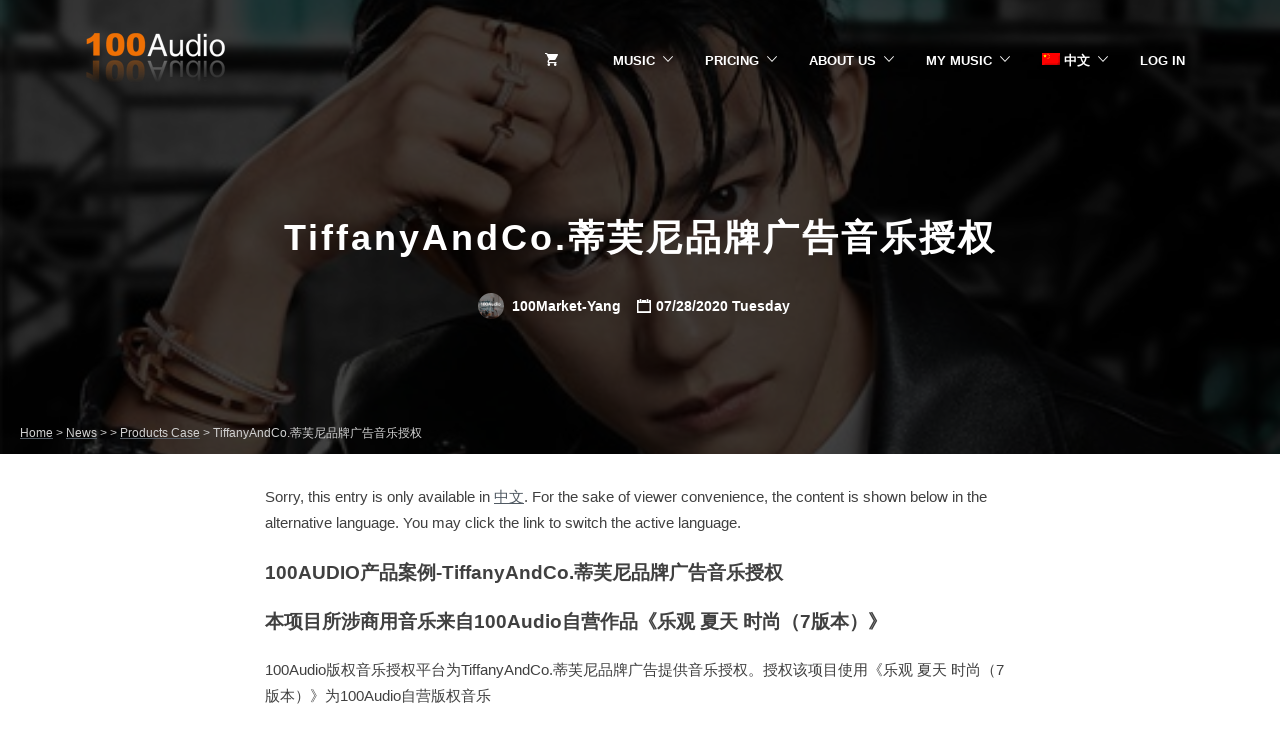

--- FILE ---
content_type: text/html; charset=UTF-8
request_url: https://100audio.com/en/example-1927885/
body_size: 17104
content:
<!DOCTYPE html><html lang="en-US"><head><meta charset="UTF-8"><meta name="viewport" content="width=device-width, initial-scale=1"><meta property="og:image" content="https://100audio.100market.net/wp-content/uploads/2019/08/Liang_She_Bei_Tu_100audio-_Te_Se_Feng_Mian_Da_Xiao.jpg"><title>TiffanyAndCo.蒂芙尼品牌广告音乐授权 &#8211; 100Audio</title><meta name="description"  content="Sorry, this entry is only available in 中文. For the sake of viewer convenience, the content is shown below in the alternative language. You may click the link to" /><link rel="canonical" href="//100audio.com/en/example-1927885/" /><link rel='dns-prefetch' href='//100audio.100market.net' /><link rel='dns-prefetch' href='//fonts.googleapis.com' /><link rel='dns-prefetch' href='//s.w.org' /><style type="text/css">img.wp-smiley,img.emoji{display:inline !important;border:none !important;box-shadow:none !important;height:1em !important;width:1em !important;margin:0
.07em !important;vertical-align:-0.1em !important;background:none !important;padding:0
!important}</style><link rel="stylesheet" href="//100audio.100market.net/wp-includes/css/dashicons.min.css"><link rel="stylesheet" href="//100audio.100market.net/wp-content/plugins/theme-my-login/theme-my-login.css"><link rel="stylesheet" href="//100audio.100market.net/wp-content/plugins/affiliate-wp/assets/css/forms.min.css"><link rel="stylesheet" href="//100audio.100market.net/wp-content/plugins/bbpress/templates/default/css/bbpress.css"><link rel="stylesheet" href="//100audio.100market.net/wp-content/plugins/captcha/css/front_end_style.css"><link rel="stylesheet" href="//100audio.100market.net/wp-content/plugins/captcha/css/desktop_style.css"><link rel="stylesheet" href="//100audio.100market.net/wp-content/plugins/cdg-edd-download-expiration/public/css/cdg-edd-download-expiration-public.css"><link rel="stylesheet" href="//100audio.100market.net/wp-content/plugins/dw-knowledge-base/assets/css/style.css"><link rel="stylesheet" href="//100audio.100market.net/wp-content/plugins/easy-digital-downloads/templates/edd.min.css"><link rel="stylesheet" href="//100audio.100market.net/wp-content/plugins/arfaly-press/assets/css/style.css"><link rel="stylesheet" href="//100audio.100market.net/wp-content/plugins/bbp-style-pack/css/bspstyle.css"><link rel="stylesheet" href="//100audio.100market.net/wp-content/plugins/edd-wallet/assets/css/edd-wallet.min.css"><link rel="stylesheet" href="//100audio.100market.net/wp-content/plugins/edd-all-access/assets/css/frontend/build/styles.css"><link rel="stylesheet" href="//100audio.100market.net/wp-content/plugins/features-by-woothemes/assets/css/layout.css"><link rel="stylesheet" href="//100audio.100market.net/wp-content/plugins/gd-bbpress-attachments/css/gd-bbpress-attachments.css"><link rel="stylesheet" href="//100audio.100market.net/wp-content/plugins/wavesurfer-wp/css/wavesurfer-wp_default.css"><link rel="stylesheet" href="//100audio.100market.net/wp-content/plugins/column-shortcodes/assets/css/shortcodes.css"><link rel="stylesheet" href="//100audio.100market.net/wp-content/uploads/responsive-menu-pro/css/responsive-menu-pro-1.css"><link rel="stylesheet" href="//100audio.100market.net/wp-content/plugins/js_composer/assets/css/js_composer.min.css"><link rel="stylesheet" href="//100audio.100market.net/wp-content/plugins/video-embed-thumbnail-generator/css/kgvid_styles.css"><link rel="stylesheet" href="//100audio.100market.net/wp-content/plugins/sw_core/css/jquery.fancybox.css"><link rel="stylesheet" href="//100audio.100market.net/wp-content/plugins/sw_core/css/shortcodes.css"><link rel="stylesheet" href="//100audio.100market.net/wp-content/uploads/smile_fonts/Defaults/Defaults.css"><link rel="stylesheet" href="//100audio.100market.net/wp-content/plugins/edd-wish-lists/templates/edd-wl.min.css"><link rel="stylesheet" href="//100audio.100market.net/wp-content/themes/marketify/style.css"><style id='marketify-base-inline-css' type='text/css'>.header-outer,.minimal,.custom-background.minimal,.wp-playlist .mejs-controls .mejs-time-rail .mejs-time-current{background-color:#515a63}.page-header .button:hover,.page-header .button.button--color-white:hover,.home .page-header .button:hover,.page-header .edd-submit.button.edd_go_to_checkout:hover,.site-footer--light .site-title--footer
a{color:#515a63}.nav-menu--primary li li
a{color:#515a63}.featured-popular-switcher span:hover{border-color:#515a63;color:#515a63}button,input[type=reset],input[type=submit],input[type=radio]:checked,.button,#edd-purchase-button,.edd-submit,.edd-submit.button,.edd-submit.button:visited,input[type=submit].edd-submit,.current-cart .cart_item.edd_checkout a,.edd-wl-button,a.edd-wl-button,.edd-wl-button.edd-wl-action,a.edd-wl-button.edd-wl-action{color:#515a63;border-color:#515a63;background:#fff}button:hover,input[type=reset]:hover,input[type=submit]:hover,.button:hover,#edd-purchase-button:hover,.edd-submit:hover,.edd-submit.button:hover,input[type=submit].edd-submit:hover,.current-cart .cart_item.edd_checkout a:hover,.edd-wl-button:hover,a.edd-wl-button:hover,.edd-wl-button.edd-wl-action:hover,a.edd-wl-button.edd-wl-action:hover{color:#fff;background-color:#515a63;border-color:#515a63}.button.button--color-white:hover,.page-header .edd-submit.button.edd-add-to-cart:hover,.page-header .edd-submit.button.edd_go_to_checkout:hover,.page-header a.edd-submit.button:hover,.content-grid-download__actions .button:hover,.content-grid-download__actions .edd-submit:hover,.content-grid-download__actions a.button.edd-submit:hover,.content-grid-download__actions .edd-submit.button.edd-add-to-cart:hover,.content-grid-download__actions .edd-submit.button.edd_go_to_checkout:hover,body .marketify_widget_slider_hero .soliloquy-container .soliloquy-caption-outer .button:hover,.feature-callout-cover .button:hover{color:#515a63;background-color:#fff;border-color:#fff}{color:#50ca8b;border-color:#50ca8b}.widget--home-taxonomy-stylized{background-color:#50ca8b}.content-grid-download__entry-image:hover .content-grid-download__overlay,.content-grid-download__entry-image.hover .content-grid-download__overlay{background:rgba(81,90,99,.80);border:1px
solid rgba(81,90,99,.80)}.search-form-overlay,.download-gallery-navigation__image.slick-active:before{background-color:rgba(81,90,99,.90)}.minimal,.custom-background.minimal{background-color:#515a63}.minimal .section-title__inner,.minimal .edd_form fieldset > span legend,.minimal .edd_form fieldset legend span,.minimal #edd_checkout_form_wrap .edd_form fieldset > span legend,.minimal .entry-content .edd-slg-social-container > span legend,.minimal .fes-headers
span{background-color:#515a63;color:#fff}.minimal #edd_login_form input[type=submit],.minimal #edd_register_form input[type=submit],.minimal #edd-purchase-button.edd-submit.button,.minimal .fes-submit .edd-submit.button{background-color:#50ca8b;border-color:#50ca8b;color:#fff}.minimal #edd_login_form input[type=submit]:hover,.minimal #edd_register_form input[type=submit]:hover,.minimal #edd-purchase-button.button.edd-submit:hover,.minimal .fes-submit .edd-submit.button:hover{background-color:transparent;border-color:#50ca8b;color:#50ca8b}.site-footer.site-footer--dark{background-color:#515a63}@media screen and (min-width: 992px){.nav-menu--primary li a,.nav-menu--primary.nav-menu li:after{color:#blank}.nav-menu li:hover:not(.menu-item-has-children):not(.page_item_has_children){box-shadow:0 0 0 3px #blank}}</style><link rel="stylesheet" href="//100audio.100market.net/wp-content/themes/marketify-child/style.css"><link rel="stylesheet" href="//100audio.100market.net/wp-content/plugins/js_composer/assets/lib/bower/font-awesome/css/font-awesome.min.css"><link rel="stylesheet" href="//100audio.100market.net/wp-content/themes/marketify-child/mobile-style.css"><link rel="stylesheet" href="//100audio.100market.net/wp-content/plugins/wechat-social-login/assets/css/social.css"><link rel="stylesheet" href="//100audio.100market.net/wp-content/plugins/ts-visual-composer-extend/css/ts-font-awesome.css"> <script type='text/javascript' src='//100audio.100market.net/wp-includes/js/jquery/jquery.js'></script> <script type='text/javascript' src='//100audio.100market.net/wp-includes/js/jquery/jquery-migrate.min.js'></script> <script type='text/javascript' src='//100audio.100market.net/wp-content/plugins/apoyl-weixinshare/public/js/jweixin-1.6.0.js'></script> <script type='text/javascript' src='//100audio.100market.net/wp-content/plugins/cdg-edd-download-expiration/public/js/cdg-edd-download-expiration-public.js'></script> <script type='text/javascript' src='//100audio.100market.net/wp-includes/js/jquery/ui/core.min.js'></script> <script type='text/javascript' src='//100audio.100market.net/wp-includes/js/jquery/ui/widget.min.js'></script> <script type='text/javascript' src='//100audio.100market.net/wp-includes/js/jquery/ui/position.min.js'></script> <script type='text/javascript' src='//100audio.100market.net/wp-includes/js/jquery/ui/menu.min.js'></script> <script type='text/javascript' src='//100audio.100market.net/wp-includes/js/wp-a11y.min.js'></script> <script type='text/javascript'>var uiAutocompleteL10n={"noResults":"No results found.","oneResult":"1 result found. Use up and down arrow keys to navigate.","manyResults":"%d results found. Use up and down arrow keys to navigate.","itemSelected":"Item selected."};</script> <script type='text/javascript' src='//100audio.100market.net/wp-includes/js/jquery/ui/autocomplete.min.js'></script> <script type='text/javascript'>var dwkb={"ajax_url":"https:\/\/100audio.com\/wp-admin\/admin-ajax.php"};</script> <script type='text/javascript' src='//100audio.100market.net/wp-content/plugins/dw-knowledge-base/assets/js/script.js'></script> <script type='text/javascript'>var affwp_scripts={"ajaxurl":"https:\/\/100audio.com\/wp-admin\/admin-ajax.php"};</script> <script type='text/javascript' src='//100audio.100market.net/wp-content/plugins/affiliate-wp/assets/js/jquery.cookie.min.js'></script> <script type='text/javascript'>var affwp_debug_vars={"integrations":{"edd":"Easy Digital Downloads"},"version":"2.3","currency":"USD"};</script> <script type='text/javascript' src='//100audio.100market.net/wp-content/plugins/affiliate-wp/assets/js/tracking.min.js'></script> <script type='text/javascript'>var edd_wallet_vars={"custom_deposit_error":"You must enter a deposit amount!"};</script> <script type='text/javascript' src='//100audio.100market.net/wp-content/plugins/edd-wallet/assets/js/edd-wallet.min.js'></script> <script type='text/javascript'>var Marketify={"widgets":{"testimonials":{"individualSliderSpeed":3000}}};</script> <script type='text/javascript' src='//100audio.100market.net/wp-content/themes/marketify/js/marketify.min.js'></script> <script type='text/javascript' src='//100audio.100market.net/wp-content/themes/marketify/js/download/download.js'></script> <script type='text/javascript' src='//100audio.100market.net/wp-content/themes/marketify/inc/integrations/facetwp/js/facetwp.js'></script> <script type='text/javascript' src='//100audio.100market.net/wp-content/plugins/sw_core/js/slick.min.js'></script> <script type='text/javascript' src='//100audio.100market.net/wp-content/uploads/responsive-menu-pro/js/responsive-menu-pro-1.js'></script> <script type='text/javascript' src='//100audio.100market.net/wp-content/plugins/ts-visual-composer-extend/js/jquery.vcsc.modernizr.min.js'></script> <link rel='prev' title='作业帮“北斗女神”徐颖老师直播课音乐授权' href='//100audio.com/en/example-1927884/' /><link rel='next' title='腾讯游戏发布会棋牌发布宣传片音乐授权' href='//100audio.com/en/news-1969003/' /> <script type="text/javascript">var gdbbPressAttachmentsInit={max_files:2};</script><meta name="generator" content="Easy Digital Downloads v2.9.12" /><meta name="generator" content="EDD CFM v2.0.12" /><meta name="generator" content="EDD FES v2.6.3" /> <script type="text/javascript">var AFFWP=AFFWP||{};AFFWP.referral_var='ref';AFFWP.expiration=30;AFFWP.debug=0;AFFWP.cookie_domain='.100audio.com';AFFWP.referral_credit_last=1;</script> <link hreflang="en" href="//100audio.com/en/example-1927885/" rel="alternate" /><link hreflang="zh" href="//100audio.com/zh/example-1927885/" rel="alternate" /><link hreflang="ja" href="//100audio.com/ja/example-1927885/" rel="alternate" /><link hreflang="x-default" href="//100audio.com/example-1927885/" rel="alternate" /><meta name="generator" content="qTranslate-X 3.4.6.8" /><meta name="generator" content="Powered by Visual Composer - drag and drop page builder for WordPress."/> <!--[if lte IE 9]><link rel="stylesheet" type="text/css" href="//100audio.com/wp-content/plugins/js_composer/assets/css/vc_lte_ie9.min.css" media="screen"><![endif]--><style type="text/css">.site-branding .site-title,
.site-branding .site-description,.site-title--minimal{display:none}.site-title a,.site-description{color:#blank}</style> <script type="text/javascript">var $TS_VCSC_CurrentPluginRelease="5.0.8";var $TS_VCSC_CurrentComposerRelease="5.0.1";var $TS_VCSC_Lightbox_Activated=true;var $TS_VCSC_Lightbox_Thumbs="bottom";var $TS_VCSC_Lightbox_Thumbsize=50;var $TS_VCSC_Lightbox_Animation="random";var $TS_VCSC_Lightbox_Captions="data-title";var $TS_VCSC_Lightbox_Closer=true;var $TS_VCSC_Lightbox_Durations=5000;var $TS_VCSC_Lightbox_Share=false;var $TS_VCSC_Lightbox_LoadAPIs=false;var $TS_VCSC_Lightbox_Social="fb,tw,gp,pin";var $TS_VCSC_Lightbox_NoTouch=false;var $TS_VCSC_Lightbox_BGClose=true;var $TS_VCSC_Lightbox_NoHashes=true;var $TS_VCSC_Lightbox_Keyboard=true;var $TS_VCSC_Lightbox_FullScreen=true;var $TS_VCSC_Lightbox_Zoom=true;var $TS_VCSC_Lightbox_FXSpeed=300;var $TS_VCSC_Lightbox_Scheme="dark";var $TS_VCSC_Lightbox_URLColor=false;var $TS_VCSC_Lightbox_Backlight="#ffffff";var $TS_VCSC_Lightbox_UseColor=false;var $TS_VCSC_Lightbox_Overlay="#000000";var $TS_VCSC_Lightbox_Background="";var $TS_VCSC_Lightbox_Repeat="no-repeat";var $TS_VCSC_Lightbox_Noise="";var $TS_VCSC_Lightbox_CORS=false;var $TS_VCSC_Lightbox_Tapping=true;var $TS_VCSC_Lightbox_ScrollBlock="css";var $TS_VCSC_Lightbox_Protection="none";var $TS_VCSC_Lightbox_HomeURL="https://100audio.com/en";var $TS_VCSC_Lightbox_LastScroll=0;var $TS_VCSC_Lightbox_Showing=false;var $TS_VCSC_Lightbox_PrettyPhoto=false;var $TS_VCSC_Hammer_ReleaseNew=true;var $TS_VCSC_Countdown_DaysLabel="Days";var $TS_VCSC_Countdown_DayLabel="Day";var $TS_VCSC_Countdown_HoursLabel="Hours";var $TS_VCSC_Countdown_HourLabel="Hour";var $TS_VCSC_Countdown_MinutesLabel="Minutes";var $TS_VCSC_Countdown_MinuteLabel="Minute";var $TS_VCSC_Countdown_SecondsLabel="Seconds";var $TS_VCSC_Countdown_SecondLabel="Second";var $TS_VCSC_Magnify_ZoomIn="Zoom In";var $TS_VCSC_Magnify_ZoomOut="Zoom Out";var $TS_VCSC_Magnify_ZoomLevel="Zoom Level";var $TS_VCSC_Magnify_ChangeLevel="Change Zoom Level";var $TS_VCSC_Magnify_Next="Next";var $TS_VCSC_Magnify_Previous="Previous";var $TS_VCSC_Magnify_Reset="Reset Zoom";var $TS_VCSC_Magnify_Rotate="Rotate Image";var $TS_VCSC_Magnify_Lightbox="Show Image in Lightbox";</script><link rel="icon" href="//100audio.100market.net/wp-content/uploads/2019/07/cropped-100audio_Hei_Zi_512-32x32.jpg" sizes="32x32" /><link rel="icon" href="//100audio.100market.net/wp-content/uploads/2019/07/cropped-100audio_Hei_Zi_512-192x192.jpg" sizes="192x192" /><link rel="apple-touch-icon-precomposed" href="//100audio.100market.net/wp-content/uploads/2019/07/cropped-100audio_Hei_Zi_512-180x180.jpg" /><meta name="msapplication-TileImage" content="https://100audio.100market.net/wp-content/uploads/2019/07/cropped-100audio_Hei_Zi_512-270x270.jpg" /> <noscript><style type="text/css">.wpb_animate_when_almost_visible{opacity:1}</style></noscript> <header id="mobile-header" class="light"><h1><a href="/">100AUDIO</a></h1> <a href="#" class="mobile-back-button" onclick="goBackOrHome()"></a><h2 class="mobile-page-title">TiffanyAndCo.蒂芙尼品牌广告音乐授权</h2> <script>function goBackOrHome(){if(history.length>1){history.go(-1);}else{window.location.href='/';}}</script> </header> <script type="text/javascript">(function(c,l,a,r,i,t,y){c[a]=c[a]||function(){(c[a].q=c[a].q||[]).push(arguments)};t=l.createElement(r);t.async=1;t.src="https://www.clarity.ms/tag/"+i;y=l.getElementsByTagName(r)[0];y.parentNode.insertBefore(t,y);})(window,document,"clarity","script","mg1jojborv");</script> </head><body class="post-template-default single single-post postid-1968956 single-format-audio marketify-plugin-bbpress marketify-plugin-edd marketify-plugin-edd-fes marketify-plugin-edd-wish-lists marketify-plugin-facetwp marketify-plugin-woothemes-features feature-location-top wpb-js-composer js-comp-ver-5.0.1 vc_responsive responsive-menu-pro-slide-left"><div id="page" class="hfeed site"><div class="header-outer has-image has-video" style="background-image:url(https://100audio.100market.net/wp-content/uploads/2020/07/Wei_Biao_Ti_-2-1.jpg);"> <header id="masthead" class="site-header" role="banner"><div class="container"><div class="site-header-inner"><div class="site-branding"> <a href="https://100audio.com/" title="100Audio" rel="home" class="custom-header"><img src="//100audio.100market.net/wp-content/uploads/2018/06/Zi_Yuan_-150606.png" alt=""></a><h1 class="site-title"><a href="https://100audio.com/" rel="home">100Audio</a></h1><h2 class="site-description screen-reader-text">100Audio版权音乐 商业音乐库</h2></div> <button class="js-toggle-nav-menu--primary nav-menu--primary-toggle"><span class="screen-reader-text">Menu</span></button><div class="nav-menu nav-menu--primary"><ul id="menu-main-menu" class="menu"><li class="current-cart menu-item"> <a href="https://100audio.com/en/checkout/"><span class="edd-cart-quantity"> </span></a> <a href="https://100audio.com/en/checkout/"><span class="edd-checkout-link">Checkout</span></a></li><li id="menu-item-199139" class="menu-item menu-item-type-post_type menu-item-object-page menu-item-has-children menu-item-199139"><a href="https://100audio.com/en/music/">Music</a><ul class="sub-menu"><li id="menu-item-329660" class="menu-item menu-item-type-post_type menu-item-object-page menu-item-329660"><a href="https://100audio.com/en/music/ad-music/">Advertising Music</a></li><li id="menu-item-329661" class="menu-item menu-item-type-post_type menu-item-object-page menu-item-329661"><a href="https://100audio.com/en/music/gamemusic/">Game Music</a></li><li id="menu-item-391006" class="menu-item menu-item-type-post_type menu-item-object-page menu-item-391006"><a href="https://100audio.com/en/music/movie-music/">Movie Music</a></li><li id="menu-item-1201574" class="menu-item menu-item-type-post_type menu-item-object-page menu-item-1201574"><a href="https://100audio.com/en/100audio/">Self-operated Music</a></li></ul></li><li id="menu-item-252692" class="menu-item menu-item-type-post_type menu-item-object-page menu-item-has-children menu-item-252692"><a href="https://100audio.com/en/pricing/">Pricing</a><ul class="sub-menu"><li id="menu-item-984136" class="menu-item menu-item-type-post_type menu-item-object-page menu-item-984136"><a href="https://100audio.com/en/your-profile/deposit/">Deposit</a></li><li id="menu-item-306130" class="menu-item menu-item-type-post_type menu-item-object-page menu-item-306130"><a href="https://100audio.com/en/bundles/">Bundles</a></li><li id="menu-item-2172797" class="menu-item menu-item-type-post_type menu-item-object-page menu-item-2172797"><a href="https://100audio.com/en/affiliate-area/affiliate/">Share 100AUDIO and get 10% commission!</a></li></ul></li><li id="menu-item-688388" class="menu-item menu-item-type-post_type menu-item-object-page menu-item-has-children menu-item-688388"><a href="https://100audio.com/en/aboutus/">ABOUT US</a><ul class="sub-menu"><li id="menu-item-1169341" class="menu-item menu-item-type-post_type menu-item-object-page current_page_parent menu-item-1169341"><a href="https://100audio.com/en/blog/">News</a></li><li id="menu-item-1161845" class="menu-item menu-item-type-custom menu-item-object-custom menu-item-1161845"><a href="https://100audio.com/en/help/">HELP CENTER</a></li><li id="menu-item-1034504" class="menu-item menu-item-type-custom menu-item-object-custom menu-item-1034504"><a href="https://100audio.com/en/help/become-an-author/">Become an author</a></li></ul></li><li id="menu-item-683932" class="menu-item menu-item-type-post_type menu-item-object-page menu-item-has-children menu-item-683932"><a href="https://100audio.com/en/download_history/">My Music</a><ul class="sub-menu"><li id="menu-item-135018" class="menu-item menu-item-type-post_type menu-item-object-page menu-item-135018"><a href="https://100audio.com/en/purchase_history/">Account</a></li><li id="menu-item-427392" class="menu-item menu-item-type-post_type menu-item-object-page menu-item-427392"><a href="https://100audio.com/en/favorites/">my favorites</a></li><li id="menu-item-2973394" class="menu-item menu-item-type-post_type menu-item-object-page menu-item-2973394"><a href="https://100audio.com/en/recently_played/">Recently Played</a></li><li id="menu-item-1355510" class="menu-item menu-item-type-custom menu-item-object-custom menu-item-1355510"><a href="https://100audio.com/en/forum/307441/">Musician forum</a></li><li id="menu-item-304526" class="menu-item menu-item-type-custom menu-item-object-custom menu-item-304526"><a href="/en/vendor-dashboard/">Start Selling</a></li></ul></li><li id="menu-item-3745224" class="menu-item menu-item-type-custom menu-item-object-custom menu-item-has-children menu-item-3745224"><a href="https://100audio.com/zh/example-1927885/"><img alt="中文" src="//100audio.100market.net/wp-content/uploads/files/img/flags/cn.png"> 中文</a><ul class="sub-menu"><li id="menu-item-3745226" class="menu-item menu-item-type-custom menu-item-object-custom menu-item-3745226"><a href="https://100audio.com/ja/example-1927885/"><img alt="日本語" src="//100audio.100market.net/wp-content/uploads/files/img/flags/jp.png"> 日本語</a></li></ul></li><li id="menu-item-766402" class="menu-item menu-item-type-post_type menu-item-object-page menu-item-766402"><a href="https://100audio.com/en/your-profile/login/">Log In</a></li></ul></div></div></div> </header><div class="page-header page-header--single container"><h2 class="page-title">TiffanyAndCo.蒂芙尼品牌广告音乐授权</h2><div class="page-header__entry-meta page-header__entry-meta--date entry-meta entry-meta--hentry"> <span class="byline"><span class="author vcard"><a class="url fn n" href="https://100audio.com/en/author/yangmail-100audio-com/" title="View all posts by 100Market-Yang"><img  src="//100audio.100market.net/wp-content/uploads/gravity_forms/34-f424b0701fb65ec5ee606086acfcfcb5/2020/08/3.1.jpg" alt="" height="50" width="50" class="avatar"> 100Market-Yang</a></span></span> <span class="entry-date"><a href="https://100audio.com/en/example-1927885/" rel="bookmark">07/28/2020 Tuesday</a></span></div></div></div><div class="breadcrumbs" typeof="BreadcrumbList" vocab="http://schema.org/"> <span property="itemListElement" typeof="ListItem"><a property="item" typeof="WebPage" title="Go to 100Audio." href="https://100audio.com/en" class="home"><span property="name">Home</span></a><meta property="position" content="1"></span> &gt; <span property="itemListElement" typeof="ListItem"><a property="item" typeof="WebPage" title="Go to News." href="https://100audio.com/en/blog/" class="post-root post post-post"><span property="name">News</span></a><meta property="position" content="2"></span> &gt; <span property="itemListElement" typeof="ListItem"><a property="item" typeof="WebPage" title="Go to the  category archives." href="https://100audio.com/en/category/news/" class="taxonomy category"><span property="name"></span></a><meta property="position" content="3"></span> &gt; <span property="itemListElement" typeof="ListItem"><a property="item" typeof="WebPage" title="Go to the Products Case category archives." href="https://100audio.com/en/category/news/case/" class="taxonomy category"><span property="name">Products Case</span></a><meta property="position" content="4"></span> &gt; <span property="itemListElement" typeof="ListItem"><span property="name">TiffanyAndCo.蒂芙尼品牌广告音乐授权</span><meta property="position" content="5"></span></div><div class="container"><div id="content" class="site-content row"><div role="main" id="primary" class="col-xs-12 col-md-8 col-md-offset-2"> <main id="main" class="site-main" role="main"> <article id="post-1968956" class="post-1968956 post type-post status-publish format-audio has-post-thumbnail hentry category-case category-23410 post_format-post-format-audio"><div class="entry-content"><p class="qtranxs-available-languages-message qtranxs-available-languages-message-en">Sorry, this entry is only available in <a href="https://100audio.com/zh/example-1927885/" class="qtranxs-available-language-link qtranxs-available-language-link-zh" title="中文">中文</a>. For the sake of viewer convenience, the content is shown below in the alternative language. You may click the link to switch the active language.</p><h3><strong>100AUDIO产品案例-TiffanyAndCo.蒂芙尼品牌广告音乐授权</strong></h3><h3><strong>本项目所涉商用音乐来自100Audio自营作品《乐观 夏天 时尚（7版本）》</strong></h3><p>100Audio版权音乐授权平台为TiffanyAndCo.蒂芙尼品牌广告提供音乐授权。授权该项目使用《乐观 夏天 时尚（7版本）》为100Audio自营版权音乐</p><div class="vc_row wpb_row vc_row-fluid"></div><div class="wpb_column vc_column_container vc_col-sm-12"><div class="vc_column-inner "><div class="wpb_wrapper"><div id="ts-vcsc-modal-1285647_video" class="ts_video_container ts_html5_video_frame    " style=" margin-top: 0px; margin-bottom: 0px; "><iframe id="ts-vcsc-modal-1285647_iframe" class="ts_html5_video_frame_insert ts_html5_media_frame_insert" style="margin: 0 auto;  " onload="" data-videoid="projekktor1285647" data-videotheme="minimum" data-videoholder="ts-vcsc-modal-1285647_iframe" data-videoautoplay="false" data-videomobile="false" data-videoautostop="true" data-videorepeat="false" data-videofullscreen="true" data-videoposter="https://100audio.100market.net/wp-content/uploads/2020/07/Wei_Biao_Ti_-2-1.jpg" data-videoposterfit="aspectratio" data-videotitle="TiffanyAndCo.蒂芙尼品牌广告提供音乐授权-100Audio 产品案例" data-videoobjectfit="aspectratio" data-logoshow="none" data-logoimage="" data-logoheight="50" data-logoopacity="50" data-logoposition="left" data-logourl="" data-logotitle="" data-logotarget="" data-videomp4="https://100audio.100market.net/wp-content/uploads/2020/07/eG3GaWmjlx07EJkQUcju01041200oXf70E010.mp4" data-videowebm="" data-videoogg="" data-videovolume="80" data-videolightbox="false" data-videoshare="false" data-videofallback="https://100audio.com/wp-content/plugins/ts-visual-composer-extend/projekktor/swf/StrobeMediaPlayback/StrobeMediaPlayback.swf" data-videoscreensize="50" src="https://100audio.com/wp-content/plugins/ts-visual-composer-extend/projekktor/iframe-video.html" width="100%" height="auto" scrolling="no" frameborder="0" type="text/html" mozallowfullscreen="mozallowfullscreen" webkitallowfullscreen="webkitallowfullscreen" allowfullscreen="allowfullscreen"></iframe></div></div></div></div><p style="text-align: center">“TiffanyAndCo.蒂芙尼品牌广告提供音乐授权”</p><p>2020“蒂芙尼钻石的诞生”限时体验展于长沙国金中心耀目呈现，从珍罕钻石、璀璨风华、匠心技艺与蒂芙尼现代爱情四大篇章展开，以别出心裁的互动装置，回溯蒂芙尼钻石诞生的每个足迹，展现耀目光彩中蕴藏的至臻匠艺。100Audio版权音乐授权平台为 提供音乐授权。感谢TiffanyAndCo.蒂芙尼与制作公司对100Audio及正版商用音乐的支持。</p><p>该视频使用的《乐观 夏天 时尚（7版本）》为<strong>100Audio自营</strong>音乐，100Audio版权音乐授权平台是这首<a href="https://100audio.com/">版权音乐</a>的唯一出售渠道。</p><div data-columns class="edd_downloads_list facetwp-template row download-grid-wrapper edd_download_columns_1"><div itemscope itemtype="http://schema.org/Product" class="edd_download content-grid-download 779575 post-779575 download type-download status-publish format-audio hentry download_category-music download_category-100audio download_tag-dynamic download_tag-optimistic download_tag-public-broadcasting download_tag-summer download_tag-happy download_tag-fashion download_tag-energetic download_tag-party download_tag-pop download_tag-modern download_tag-electronic download_tag-active download_tag-dance download_tag-hotel edd-download edd-download-cat-music edd-download-cat-100audio edd-download-tag-dynamic edd-download-tag-optimistic edd-download-tag-public-broadcasting edd-download-tag-summer edd-download-tag-happy edd-download-tag-fashion edd-download-tag-energetic edd-download-tag-party edd-download-tag-pop edd-download-tag-modern edd-download-tag-electronic edd-download-tag-active edd-download-tag-dance edd-download-tag-hotel" id="edd_download_779575"><div class="edd_download_inner"><div class="content-grid-download__entry-image"> <a href="https://100audio.com/en/exclusive-authors/"  target="_blank" class="vendor-exclusive en"></a> <a class="button button--color-white"><img src="//100audio.100market.net/wp-content/uploads/avatar/100audio_2.jpg" alt="" height="250" width="250" class="avatar"></a></div><div class="content-grid-download__entry-price"> <a class="item-sales"> <span class="edd_sales">sales:33</span> </a> <a class="item-price"><span class="edd_price" id="edd_price_779575">&#36;24.00</span></a><div id="cart"> <a href="#buy-now-779575" class="button buy-now popup-trigger">Add to Cart</a><form id="edd_purchase_779575" class="edd_download_purchase_form edd_purchase_779575" method="post"><div class="edd_price_options edd_single_mode"><ul><li id="edd_price_option_779575_musiclicense1-personal" itemprop="offers" itemscope itemtype="http://schema.org/Offer"><label for="edd_price_option_779575_1"><input type="radio"  checked='checked' name="edd_options[price_id][]" id="edd_price_option_779575_1" class="edd_price_option_779575" value="1" data-price="24.00"/>&nbsp;<span class="edd_price_option_name" itemprop="description">Music License 1 - Personal</span><span class="edd_price_option_sep">&nbsp;&ndash;&nbsp;</span><span class="edd_price_option_price">&#36;24.00</span><meta itemprop="price" content="24.00" /><meta itemprop="priceCurrency" content="USD" /></label></li><li id="edd_price_option_779575_musiclicense2-business" itemprop="offers" itemscope itemtype="http://schema.org/Offer"><label for="edd_price_option_779575_2"><input type="radio"  name="edd_options[price_id][]" id="edd_price_option_779575_2" class="edd_price_option_779575" value="2" data-price="66.00"/>&nbsp;<span class="edd_price_option_name" itemprop="description">Music License 2 - Business</span><span class="edd_price_option_sep">&nbsp;&ndash;&nbsp;</span><span class="edd_price_option_price">&#36;66.00</span><meta itemprop="price" content="66.00" /><meta itemprop="priceCurrency" content="USD" /></label></li><li id="edd_price_option_779575_musiclicense3-business" itemprop="offers" itemscope itemtype="http://schema.org/Offer"><label for="edd_price_option_779575_3"><input type="radio"  name="edd_options[price_id][]" id="edd_price_option_779575_3" class="edd_price_option_779575" value="3" data-price="96.00"/>&nbsp;<span class="edd_price_option_name" itemprop="description">Music License 3 - Business</span><span class="edd_price_option_sep">&nbsp;&ndash;&nbsp;</span><span class="edd_price_option_price">&#36;96.00</span><meta itemprop="price" content="96.00" /><meta itemprop="priceCurrency" content="USD" /></label></li><li id="edd_price_option_779575_musiclicense4-business" itemprop="offers" itemscope itemtype="http://schema.org/Offer"><label for="edd_price_option_779575_4"><input type="radio"  name="edd_options[price_id][]" id="edd_price_option_779575_4" class="edd_price_option_779575" value="4" data-price="192.00"/>&nbsp;<span class="edd_price_option_name" itemprop="description">Music License 4 - Business</span><span class="edd_price_option_sep">&nbsp;&ndash;&nbsp;</span><span class="edd_price_option_price">&#36;192.00</span><meta itemprop="price" content="192.00" /><meta itemprop="priceCurrency" content="USD" /></label></li><li id="edd_price_option_779575_musiclicense5-unlimited" itemprop="offers" itemscope itemtype="http://schema.org/Offer"><label for="edd_price_option_779575_5"><input type="radio"  name="edd_options[price_id][]" id="edd_price_option_779575_5" class="edd_price_option_779575" value="5" data-price="384.00"/>&nbsp;<span class="edd_price_option_name" itemprop="description">Music License 5 - Unlimited</span><span class="edd_price_option_sep">&nbsp;&ndash;&nbsp;</span><span class="edd_price_option_price">&#36;384.00</span><meta itemprop="price" content="384.00" /><meta itemprop="priceCurrency" content="USD" /></label></li></ul></div><div class="edd_purchase_submit_wrapper"> <a href="#" class="edd-add-to-cart button  edd-submit" data-nonce="4e33a55f7a" data-action="edd_add_to_cart" data-download-id="779575"  data-variable-price="yes" data-price-mode=single data-price="0" ><span class="edd-add-to-cart-label">Purchase</span> <span class="edd-loading" aria-label="Loading"></span></a><input type="submit" class="edd-add-to-cart edd-no-js button  edd-submit" name="edd_purchase_download" value="Purchase" data-action="edd_add_to_cart" data-download-id="779575"  data-variable-price="yes" data-price-mode=single /><a href="https://100audio.com/en/checkout/" class="edd_go_to_checkout button  edd-submit" style="display:none;">Checkout</a> <span class="edd-cart-ajax-alert" aria-live="assertive"> <span class="edd-cart-added-alert" style="display: none;"> <svg class="edd-icon edd-icon-check" xmlns="http://www.w3.org/2000/svg" width="28" height="28" viewBox="0 0 28 28" aria-hidden="true"> <path d="M26.11 8.844c0 .39-.157.78-.44 1.062L12.234 23.344c-.28.28-.672.438-1.062.438s-.78-.156-1.06-.438l-7.782-7.78c-.28-.282-.438-.673-.438-1.063s.156-.78.438-1.06l2.125-2.126c.28-.28.672-.438 1.062-.438s.78.156 1.062.438l4.594 4.61L21.42 5.656c.282-.28.673-.438 1.063-.438s.78.155 1.062.437l2.125 2.125c.28.28.438.672.438 1.062z"/> </svg> Added to cart </span> </span></div><input type="hidden" name="download_id" value="779575"> <input type="hidden" name="edd_action" class="edd_action_input" value="add_to_cart"></form></div></div><div id="buy-now-779575" class="popup"><div class="popup-webpage"><div class="license-header"><h1>Select your license</h1></div><div class="down-info"><div class="product-info"><div class="author-avatar"> <img src="//100audio.100market.net/wp-content/uploads/avatar/100audio_2.jpg" alt="" height="39" width="39" class="avatar"></div><div class="names"><div class="product-name"> Upbeat Summer Fassion (7 Versions)</div><div class="author-name"> by 100Audio</div></div></div><table class="sqtable"><tbody><tr><td></td><td>Licens 1</td><td>Licens 2</td><td>Licens 3</td><td>Licens 4</td><td>Licens 5</td></tr><tr><td>Time</td><td>5 Months</td><td>1 Year</td><td>3 Years</td><td>Unlimited</td><td>Unlimited</td></tr><tr><td>Web uses</td><td>Personal</td><td>✔</td><td>✔</td><td>✔</td><td>✔</td></tr><tr><td>Audiences</td><td>✖</td><td>100K</td><td>1M</td><td>10M</td><td>Unlimited</td></tr><tr><td>Copies</td><td>✖</td><td>10K</td><td>100K</td><td>1M</td><td>Unlimited</td></tr><tr><td>Film</td><td>Indie</td><td>Indie</td><td>Indie</td><td>Online</td><td>Cinema</td></tr></tbody></table><p>*Authorized for use in '1' project globally, across all channels.</p></div><div class="license-selector"><form id="edd_purchase_779575-2" class="edd_download_purchase_form edd_purchase_779575" method="post"><div class="edd_price_options edd_single_mode"><ul><li id="edd_price_option_779575_musiclicense1-personal-2" itemprop="offers" itemscope itemtype="http://schema.org/Offer"><label for="edd_price_option_779575_1-2"><input type="radio"  checked='checked' name="edd_options[price_id][]" id="edd_price_option_779575_1-2" class="edd_price_option_779575" value="1" data-price="24.00"/>&nbsp;<span class="edd_price_option_name" itemprop="description">Music License 1 - Personal</span><span class="edd_price_option_sep">&nbsp;&ndash;&nbsp;</span><span class="edd_price_option_price">&#36;24.00</span><meta itemprop="price" content="24.00" /><meta itemprop="priceCurrency" content="USD" /></label></li><li id="edd_price_option_779575_musiclicense2-business-2" itemprop="offers" itemscope itemtype="http://schema.org/Offer"><label for="edd_price_option_779575_2-2"><input type="radio"  name="edd_options[price_id][]" id="edd_price_option_779575_2-2" class="edd_price_option_779575" value="2" data-price="66.00"/>&nbsp;<span class="edd_price_option_name" itemprop="description">Music License 2 - Business</span><span class="edd_price_option_sep">&nbsp;&ndash;&nbsp;</span><span class="edd_price_option_price">&#36;66.00</span><meta itemprop="price" content="66.00" /><meta itemprop="priceCurrency" content="USD" /></label></li><li id="edd_price_option_779575_musiclicense3-business-2" itemprop="offers" itemscope itemtype="http://schema.org/Offer"><label for="edd_price_option_779575_3-2"><input type="radio"  name="edd_options[price_id][]" id="edd_price_option_779575_3-2" class="edd_price_option_779575" value="3" data-price="96.00"/>&nbsp;<span class="edd_price_option_name" itemprop="description">Music License 3 - Business</span><span class="edd_price_option_sep">&nbsp;&ndash;&nbsp;</span><span class="edd_price_option_price">&#36;96.00</span><meta itemprop="price" content="96.00" /><meta itemprop="priceCurrency" content="USD" /></label></li><li id="edd_price_option_779575_musiclicense4-business-2" itemprop="offers" itemscope itemtype="http://schema.org/Offer"><label for="edd_price_option_779575_4-2"><input type="radio"  name="edd_options[price_id][]" id="edd_price_option_779575_4-2" class="edd_price_option_779575" value="4" data-price="192.00"/>&nbsp;<span class="edd_price_option_name" itemprop="description">Music License 4 - Business</span><span class="edd_price_option_sep">&nbsp;&ndash;&nbsp;</span><span class="edd_price_option_price">&#36;192.00</span><meta itemprop="price" content="192.00" /><meta itemprop="priceCurrency" content="USD" /></label></li><li id="edd_price_option_779575_musiclicense5-unlimited-2" itemprop="offers" itemscope itemtype="http://schema.org/Offer"><label for="edd_price_option_779575_5-2"><input type="radio"  name="edd_options[price_id][]" id="edd_price_option_779575_5-2" class="edd_price_option_779575" value="5" data-price="384.00"/>&nbsp;<span class="edd_price_option_name" itemprop="description">Music License 5 - Unlimited</span><span class="edd_price_option_sep">&nbsp;&ndash;&nbsp;</span><span class="edd_price_option_price">&#36;384.00</span><meta itemprop="price" content="384.00" /><meta itemprop="priceCurrency" content="USD" /></label></li></ul></div><div class="edd_purchase_submit_wrapper"> <a href="#" class="edd-add-to-cart button  edd-submit" data-nonce="4e33a55f7a" data-action="edd_add_to_cart" data-download-id="779575"  data-variable-price="yes" data-price-mode=single data-price="0" ><span class="edd-add-to-cart-label">Purchase</span> <span class="edd-loading" aria-label="Loading"></span></a><input type="submit" class="edd-add-to-cart edd-no-js button  edd-submit" name="edd_purchase_download" value="Purchase" data-action="edd_add_to_cart" data-download-id="779575"  data-variable-price="yes" data-price-mode=single /><a href="https://100audio.com/en/checkout/" class="edd_go_to_checkout button  edd-submit" style="display:none;">Checkout</a> <span class="edd-cart-ajax-alert" aria-live="assertive"> <span class="edd-cart-added-alert" style="display: none;"> <svg class="edd-icon edd-icon-check" xmlns="http://www.w3.org/2000/svg" width="28" height="28" viewBox="0 0 28 28" aria-hidden="true"> <path d="M26.11 8.844c0 .39-.157.78-.44 1.062L12.234 23.344c-.28.28-.672.438-1.062.438s-.78-.156-1.06-.438l-7.782-7.78c-.28-.282-.438-.673-.438-1.063s.156-.78.438-1.06l2.125-2.126c.28-.28.672-.438 1.062-.438s.78.156 1.062.438l4.594 4.61L21.42 5.656c.282-.28.673-.438 1.063-.438s.78.155 1.062.437l2.125 2.125c.28.28.438.672.438 1.062z"/> </svg> Added to cart </span> </span></div><input type="hidden" name="download_id" value="779575"> <input type="hidden" name="edd_action" class="edd_action_input" value="add_to_cart"></form></div></div><div class="popup-mobile"><h3 class="section-title"><span>Buying Options</span> <a href="/pricing/#license" class="buying-intro" target="_blank">Licenses Overview</a></h3><form id="edd_purchase_779575-2" class="edd_download_purchase_form edd_purchase_779575" method="post"><div class="edd_price_options edd_single_mode"><ul><li id="edd_price_option_779575_musiclicense1-personal-2" itemprop="offers" itemscope itemtype="http://schema.org/Offer"><label for="edd_price_option_779575_1-2"><input type="radio"  checked='checked' name="edd_options[price_id][]" id="edd_price_option_779575_1-2" class="edd_price_option_779575" value="1" data-price="24.00"/>&nbsp;<span class="edd_price_option_name" itemprop="description">Music License 1 - Personal</span><span class="edd_price_option_sep">&nbsp;&ndash;&nbsp;</span><span class="edd_price_option_price">&#36;24.00</span><meta itemprop="price" content="24.00" /><meta itemprop="priceCurrency" content="USD" /></label></li><li id="edd_price_option_779575_musiclicense2-business-2" itemprop="offers" itemscope itemtype="http://schema.org/Offer"><label for="edd_price_option_779575_2-2"><input type="radio"  name="edd_options[price_id][]" id="edd_price_option_779575_2-2" class="edd_price_option_779575" value="2" data-price="66.00"/>&nbsp;<span class="edd_price_option_name" itemprop="description">Music License 2 - Business</span><span class="edd_price_option_sep">&nbsp;&ndash;&nbsp;</span><span class="edd_price_option_price">&#36;66.00</span><meta itemprop="price" content="66.00" /><meta itemprop="priceCurrency" content="USD" /></label></li><li id="edd_price_option_779575_musiclicense3-business-2" itemprop="offers" itemscope itemtype="http://schema.org/Offer"><label for="edd_price_option_779575_3-2"><input type="radio"  name="edd_options[price_id][]" id="edd_price_option_779575_3-2" class="edd_price_option_779575" value="3" data-price="96.00"/>&nbsp;<span class="edd_price_option_name" itemprop="description">Music License 3 - Business</span><span class="edd_price_option_sep">&nbsp;&ndash;&nbsp;</span><span class="edd_price_option_price">&#36;96.00</span><meta itemprop="price" content="96.00" /><meta itemprop="priceCurrency" content="USD" /></label></li><li id="edd_price_option_779575_musiclicense4-business-2" itemprop="offers" itemscope itemtype="http://schema.org/Offer"><label for="edd_price_option_779575_4-2"><input type="radio"  name="edd_options[price_id][]" id="edd_price_option_779575_4-2" class="edd_price_option_779575" value="4" data-price="192.00"/>&nbsp;<span class="edd_price_option_name" itemprop="description">Music License 4 - Business</span><span class="edd_price_option_sep">&nbsp;&ndash;&nbsp;</span><span class="edd_price_option_price">&#36;192.00</span><meta itemprop="price" content="192.00" /><meta itemprop="priceCurrency" content="USD" /></label></li><li id="edd_price_option_779575_musiclicense5-unlimited-2" itemprop="offers" itemscope itemtype="http://schema.org/Offer"><label for="edd_price_option_779575_5-2"><input type="radio"  name="edd_options[price_id][]" id="edd_price_option_779575_5-2" class="edd_price_option_779575" value="5" data-price="384.00"/>&nbsp;<span class="edd_price_option_name" itemprop="description">Music License 5 - Unlimited</span><span class="edd_price_option_sep">&nbsp;&ndash;&nbsp;</span><span class="edd_price_option_price">&#36;384.00</span><meta itemprop="price" content="384.00" /><meta itemprop="priceCurrency" content="USD" /></label></li></ul></div><div class="edd_purchase_submit_wrapper"> <a href="#" class="edd-add-to-cart button  edd-submit" data-nonce="4e33a55f7a" data-action="edd_add_to_cart" data-download-id="779575"  data-variable-price="yes" data-price-mode=single data-price="0" ><span class="edd-add-to-cart-label">Purchase</span> <span class="edd-loading" aria-label="Loading"></span></a><input type="submit" class="edd-add-to-cart edd-no-js button  edd-submit" name="edd_purchase_download" value="Purchase" data-action="edd_add_to_cart" data-download-id="779575"  data-variable-price="yes" data-price-mode=single /><a href="https://100audio.com/en/checkout/" class="edd_go_to_checkout button  edd-submit" style="display:none;">Checkout</a> <span class="edd-cart-ajax-alert" aria-live="assertive"> <span class="edd-cart-added-alert" style="display: none;"> <svg class="edd-icon edd-icon-check" xmlns="http://www.w3.org/2000/svg" width="28" height="28" viewBox="0 0 28 28" aria-hidden="true"> <path d="M26.11 8.844c0 .39-.157.78-.44 1.062L12.234 23.344c-.28.28-.672.438-1.062.438s-.78-.156-1.06-.438l-7.782-7.78c-.28-.282-.438-.673-.438-1.063s.156-.78.438-1.06l2.125-2.126c.28-.28.672-.438 1.062-.438s.78.156 1.062.438l4.594 4.61L21.42 5.656c.282-.28.673-.438 1.063-.438s.78.155 1.062.437l2.125 2.125c.28.28.438.672.438 1.062z"/> </svg> Added to cart </span> </span></div><input type="hidden" name="download_id" value="779575"> <input type="hidden" name="edd_action" class="edd_action_input" value="add_to_cart"></form></div></div><header class="content-grid-download__entry-header"><h3 class="entry-title"><a href="https://100audio.com/en/download/779575/" rel="bookmark">Upbeat Summer Fassion (7 Versions)</a></h3> <span class="byline"> by <span class="author vcard"><a class="url fn n" style="color: hsl(0, 0%, 60%);" href="/en/vendor/2/" title="View all Music">100Audio</a></span></span><table class="download_list fes-display-field-table fes-submission-form-display-field-table"><tbody><tr class="download_list download_tag" id="download_tag" style="position: absolute;opacity: 0.55;z-index:10;"><td class="fes-display-field-values" style="padding: 0px;"><a href="/en/?fwp_download_tags=hotel#search" rel="tag" class="facetwp-button" data-value="hotel">Hotel</a><a href="/en/?fwp_download_tags=public-broadcasting#search" rel="tag" class="facetwp-button" data-value="public-broadcasting">public broadcasting</a><a href="/en/?fwp_download_tags=party#search" rel="tag" class="facetwp-button" data-value="party">party</a><a href="/en/?fwp_download_tags=dance#search" rel="tag" class="facetwp-button" data-value="dance">dance</a><a href="/en/?fwp_download_tags=dynamic#search" rel="tag" class="facetwp-button" data-value="dynamic">dynamic</a></td></tr></tbody></table><div class="download-audio"><div class="wavesurfer-block wavesurfer-playlist"><div class="wavesurfer-player" data-wave-color="#919191" data-cursor-color="#444444" data-progress-color="#636363" data-height="80" data-bar-width="2" data-url="https://100audio.100market.net/wp-content/uploads/2018/08/779575Preview.mp3" data-audio-id="779631" data-peaks="pSUiX)pTmoTwOSyRE^E)qO@QO$OA+J!*Bs!E@8KuI2-K.-I@y7u4G*CCzN$uG!K6(QFzO@oF!uOq8I$JFoBsyL#oU_ESx7WyD!yM#L8%II_I(+5:%T*GI#IN-E.-Jv#IwMP!HIoSmibgdafeFsBrtVklSpPNnS9:K^vJ*!G!CL-GT(Fyy3wJI%9NwL!wR#xM*KP)JEtJ%-Dn^9m6I%FI$Ns_Q(QOuFApJw)5o)H^7PuL0!KxuN$+G#EDqQZjaheWgeZsXH*SotDmrO:PLwKL#Bs$My!NmQLtCO@N#$M(JG#VM+Lu-4!!M#KG@CMuPt^C!:8!TD#KFyJytTmYchbdjdegW)uBu9T%MJyD+tM^%M@TZtLT)I!)C)KO@CAvHst8-)NwBWy4KtS#wB%!Q%OCwOXnageageeoLMu8.(DqnA$LO$GH@I^.G_sL%CB^BIuL$-E!YL$SA_9u.LtxNtDGvFL.A%rQosWkZceYcee#pQyOMyKOkL+yF%vKsNG!b0wWtpKvuL-JI_6DzP$$K*PKp8VibggeifeeU7u8NyG#^Qp!EsIO!GCwGx-M!JE\/RDuKplYgfdmae" data-audio-id='779631'></div><div class="wavesurfer-progress"><progress class="wavesurfer-loading" value="0" max="100"></progress></div><div class="wavesurfer-buttons_set"><button type="button" class="wavesurfer-play"><span>Play</span></button><button href="#" class="edd-wl-button edd-wl-action edd-wl-favorite glyph-left" data-action="edd_favorites_favorite" data-download-id="779575" data-price-option="0"><i class="glyphicon glyphicon-heart"></i><span class="label">Like</span><span class="edd-loading"><i class="edd-icon-spinner edd-icon-spin"></i></span></button><button type="button" class="wavesurfer-downloadxx wavesurfer-download-btn-auth"><span>Download</span></button><i class="fa fa-share-square-o wavesurfer-share-alt" data-title="Upbeat Summer Fassion (7 Versions)" data-download-id="779575" onclick="shareThisDownload(this);"><span class="label"></span></i><i class="fa fa-cut wavesurfer-cut" onclick="window.open('https://100audio.com/sound/100audio_editor/?LoadAudioFromURL=https://100audio.100market.net/wp-content/uploads/2018/08/779575Preview.mp3', '_blank');" style="cursor: pointer;"></i><div class="wavesurfer-time"></div><div class="wavesurfer-duration"></div></div></div></div></header></div></div></div><div class="facetwp-pager"></div><p>100Audio的海量曲库能满足您的广告、电影、游戏、视频、电视节目等音乐需求。我们致力于正版数字音乐的传播，为音乐制作人与需求方提供一个高效、便捷、安全的交易环境；为客户提供正版音乐授权和完善的音乐版权证明，保障双方的权益。</p><p>原文链接：<a href="https://100audio.com/example-1927885">https://100audio.com/example-1927885</a></p><div class="entry-meta entry-meta--hentry entry-meta--footer"> <span class="entry-categories"><a href="https://100audio.com/en/category/news/case/" rel="category tag">Products Case</a>, <a href="https://100audio.com/en/category/news/%e9%a6%96%e9%a1%b5%e8%bd%ae%e6%92%ad/" rel="category tag">首页轮播</a></span></div></div> </article><div class="navigation" style="padding: 50px 0 0 0;"><div class="alignleft"> &laquo; <a href="https://100audio.com/en/example-1927884/" rel="prev">Previous Post:作业帮“北斗女神”徐颖老师直播课音乐授权</a></div><div class="alignright"> <a href="https://100audio.com/en/news-1969003/" rel="next">Next Post:腾讯游戏发布会棋牌发布宣传片音乐授权</a> &raquo;</div></div> </main></div></div></div><footer id="colophon" class="site-footer site-footer--light" role="contentinfo"><div class="container"><div class="footer-widget-areas row"><div class="widget widget--site-footer col-xs-12 col-md-4"> <aside id="text-134" class="widget_text"><h3 class="widget-title widget-title--site-footer">最新动态</h3><div class="textwidget"><p><a href="https://100audio.com/blog/" target="_blank" rel="noopener">版权音乐歌单推荐及新闻资讯</a></p><p>&nbsp;</p></div> </aside><aside id="text-118" class="widget_text"><div class="textwidget"><p><img class="alignnone wp-image-566521" src="//100audio.100market.net/wp-content/uploads/2017/09/qrcode_for_100audio.jpg" alt="" width="100" height="100" /></p></div> </aside><aside id="text-84" class="widget_text"><div class="textwidget"><br><a name="foot"></div> </aside><aside id="text-101" class="widget_text"><div class="textwidget"><p><script>var _hmt=_hmt||[];(function(){var hm=document.createElement("script");hm.src="https://hm.baidu.com/hm.js?1b803c1fb262c144056075912a68565c";var s=document.getElementsByTagName("script")[0];s.parentNode.insertBefore(hm,s);})();</script></p></div> </aside><aside id="nav_menu-3" class="widget_nav_menu"><div class="menu-custom-footer-menu-container"><ul id="menu-custom-footer-menu" class="menu"><li id="menu-item-260864" class="lang-link zh menu-item menu-item-type-custom menu-item-object-custom menu-item-260864"><a href="https://100audio.com/zh/example-1927885/"><img alt="中文" src="//100audio.100market.net/wp-content/uploads/files/img/flags/cn.png"> 中文</a></li><li id="menu-item-307183" class="menu-item menu-item-type-custom menu-item-object-custom menu-item-307183"><a href="https://100audio.com/ja/example-1927885/"><img alt="日本語" src="//100audio.100market.net/wp-content/uploads/files/img/flags/jp.png"> 日本語</a></li><li id="menu-item-564104" class="menu-item menu-item-type-custom menu-item-object-custom menu-item-564104"><a href="/en/your-profile/login/">Login</a></li><li id="menu-item-564105" class="menu-item menu-item-type-custom menu-item-object-custom menu-item-564105"><a href="/en/your-profile/logout/">Logout</a></li></ul></div></aside></div><div class="widget widget--site-footer col-xs-12 col-md-4"> <aside id="text-42" class="widget_text"><h3 class="widget-title widget-title--site-footer">Become an author</h3><div class="textwidget"><a href="/en/help/become-an-author" target="_blank">Our buyers are from all over the world. Register right now and sell your works to the world!<p style="text-align: right;"><a href="/en/help/become-an-author/" target="_blank"><span style="text-decoration: underline;">Become an author</span></a></p> </br></div> </aside><aside id="text-132" class="widget_text"><h3 class="widget-title widget-title--site-footer">Promotion Award</h3><div class="textwidget"><p><a href="/en/affiliate-area/affiliate/" target="_blank" rel="noopener">Share 100AUDIO promotion link, get 10% order award.</a></p></div> </aside><aside id="text-129" class="widget_text"><div class="textwidget"></div> </aside></div><div class="widget widget--site-footer col-xs-12 col-md-4"> <aside id="text-130" class="widget_text"><h3 class="widget-title widget-title--site-footer">Help Center</h3><div class="textwidget"><p><a href="/en/help/" target="_blank" rel="noopener">Buying and Item Support</a></p><p>&nbsp;</p></div> </aside><aside id="text-111" class="widget_text"><h3 class="widget-title widget-title--site-footer">About 100Audio</h3><div class="textwidget"><a href="/en/aboutus/" target="_blank">100Audio is a company dedicated to the creation of audio works and also keen to help creators from all over the world to spread their inspiration. Our philosophy is to optimize the living environment of audio producers through mutual help and to facilitate people who want to buy copyrighted audio.<p style="text-align: right;"><a href="/en/aboutus/" target="_blank"><span style="text-decoration: underline;">About 100Audio</span></a></p></div> </aside><aside id="text-113" class="widget_text"><div class="textwidget"></br><sub>Office: 3F & 4F,  Block 1, No.65, Huanlong Rd, Shanghai, China<br>Copyright © 2014-2025  100Audio.com All rights reserved.</sub></div> </aside></div></div><div class="site-info row has-widgets"><div class="widget--site-footer col-xs-12 col-sm-6 col-md-0"><h3 class="site-title site-title--footer"><a href="https://100audio.com/en/"> 100Audio </a></h3></div></div></div> </footer><ul id="menu-mobile-footer" class="menu"><li id="menu-item-694200" class="home menu-item menu-item-type-custom menu-item-object-custom menu-item-home menu-item-694200"><a href="https://100audio.com/en/">Home</a></li><li id="menu-item-563724" class="search menu-item menu-item-type-post_type menu-item-object-page menu-item-563724"><a href="https://100audio.com/en/mobile/">Search</a></li><li id="menu-item-561273" class="checkout menu-item menu-item-type-post_type menu-item-object-page menu-item-561273"><a href="https://100audio.com/en/checkout/">Checkout<span class="hdad-cart-quantity edd-cart-quantity">0</span></a></li><li id="menu-item-4026483" class="order menu-item menu-item-type-post_type menu-item-object-page menu-item-4026483"><a href="https://100audio.com/en/download_history/">My Music</a></li><li id="menu-item-561319" class="more menu-item menu-item-type-custom menu-item-object-custom menu-item-561319"><a href="#">Menu</a></li></ul></div> <script>function apoyl_weixinshare_getMeta(){var obj=document.getElementsByTagName('meta');var desc='Sorry,thisentryisonlyavailablein中文.Forthesakeofviewerconvenience,thecontentisshownbelowinthealternativelanguage.Youmayclickthelinktoswitchtheactivelanguage.100AUDIO产品案例-TiffanyAndCo.蒂芙尼品牌广告音乐授权本项目所涉商用音乐来自100Audio自营作品《乐观夏天时尚（7版本）》100Audio版权音乐授权平台为TiffanyAndCo.蒂芙尼品牌广告提供音乐授权。授权该项目使用《乐观夏天时尚（7版本）》为100Audio自营版权音乐“TiffanyAndCo.蒂芙尼品牌广告提供音乐授权”2020“蒂芙尼钻石的诞生”限时体验展于长沙国金中心耀目呈现，从珍罕钻石、璀璨风华、匠心技艺与蒂芙尼现代爱情四大篇章展开，以别出心裁的互动装置，回溯蒂芙尼钻石诞生的每个足迹，展现耀目光彩中蕴藏的至臻匠艺。100Audio版权音乐授权平台为提供音乐授权。感谢TiffanyAndCo.蒂芙尼与制作公司对100Audio及正版商用音乐的支持。该视频使用的《乐观夏天时尚（7版本）》为100Audio自营音乐，100Audio版权音乐授权平台是这首版权音乐的唯一出售渠道。100Audio的海量曲库能满足您的广告、电影、游戏、视频、电视节目等音乐需求。我们致力于正版数字音乐的传播，为音乐制作人与需求方提供一个高效、便捷、安全的交易环境；为客户提供正版音乐授权和完善的音乐版权证明，保障双方的权益。原文链接：https://100audio.com/example-1927885';for(i in obj){if(typeof obj[i].name=='undefined')
continue;if(obj[i].name.toLowerCase()=='description'&&obj[i].content.trim().length>6){desc=obj[i].content;break;}}
return desc;}</script> <script>wx.config({debug:false,appId:'wx11d19c1c52040ffe',timestamp:'1768932303',nonceStr:'LPDRvazx03NrPup1',signature:'136d7852d8a17606eb23a84149d294d9808b5a86',jsApiList:['updateTimelineShareData','updateAppMessageShareData']});</script> <script>wx.ready(function(){var apoyl_weixinshare_title=document.title;var apoyl_weixinshare_link=window.location.href;var apoyl_weixinshare_desc=apoyl_weixinshare_getMeta();wx.updateTimelineShareData({title:apoyl_weixinshare_title,link:apoyl_weixinshare_link,imgUrl:'https://100audio.com/wp-content/plugins/apoyl-weixinshare/public/img/logo.png',success:function(){}});wx.updateAppMessageShareData({title:apoyl_weixinshare_title,desc:apoyl_weixinshare_desc,link:apoyl_weixinshare_link,imgUrl:'https://100audio.com/wp-content/plugins/apoyl-weixinshare/public/img/logo.png',success:function(){}});});</script> <script type="text/javascript">jQuery(document).on("DOMNodeInserted",function(){jQuery('select.attachment-filters [value="uploaded"]').attr('selected',true).parent().trigger('change');});</script> <button id="responsive-menu-pro-button"
class="responsive-menu-pro-button responsive-menu-pro-arrow
responsive-menu-pro-accessible"
type="button"
aria-label="Menu"> <span class="responsive-menu-pro-box"> <span class="responsive-menu-pro-inner"></span> </span></button><div id="responsive-menu-pro-container" class="slide-left"><div id="responsive-menu-pro-wrapper"><div id="responsive-menu-pro-title"> <a href="#" target="_self"> </a> <a href="#" target="_self"> 100Audio</a></div><ul id="responsive-menu-pro" class=""><li id="responsive-menu-pro-item-707066" class=" menu-item menu-item-type-post_type menu-item-object-page menu-item-has-children responsive-menu-pro-item responsive-menu-pro-item-has-children responsive-menu-pro-desktop-menu-col-auto"><a href="https://100audio.com/en/music/" class="responsive-menu-pro-item-link"><i class="fa fa-music"></i>Music Search<div class="responsive-menu-pro-subarrow"><i class="fa fa-angle-right"></i></div></a><ul data-depth='2' class='responsive-menu-pro-submenu responsive-menu-pro-submenu-depth-1'><div class="responsive-menu-pro-back"><i class="fa fa-angle-left"></i> Back</div><li id="responsive-menu-pro-item-707085" class=" menu-item menu-item-type-post_type menu-item-object-page responsive-menu-pro-item"><a href="https://100audio.com/en/music/" class="responsive-menu-pro-item-link"><i class="fa fa-search"></i>Music Categories</a></li><li id="responsive-menu-pro-item-707082" class=" menu-item menu-item-type-post_type menu-item-object-page responsive-menu-pro-item"><a href="https://100audio.com/en/music/ad-music/" class="responsive-menu-pro-item-link"><i class="fa fa-audio-description"></i>Advertising Music</a></li><li id="responsive-menu-pro-item-714544" class=" menu-item menu-item-type-post_type menu-item-object-page responsive-menu-pro-item"><a href="https://100audio.com/en/music/gamemusic/" class="responsive-menu-pro-item-link"><i class="fa fa-gamepad"></i>Game Music</a></li><li id="responsive-menu-pro-item-707081" class=" menu-item menu-item-type-post_type menu-item-object-page responsive-menu-pro-item"><a href="https://100audio.com/en/music/movie-music/" class="responsive-menu-pro-item-link"><i class="fa fa-film"></i>Movie Music</a></li><li id="responsive-menu-pro-item-1261315" class=" menu-item menu-item-type-post_type menu-item-object-page responsive-menu-pro-item"><a href="https://100audio.com/en/100audio/" class="responsive-menu-pro-item-link"><i class="fa fa-music"></i>Self-operated Music</a></li></ul></li><li id="responsive-menu-pro-item-561243" class=" menu-item menu-item-type-post_type menu-item-object-page responsive-menu-pro-item responsive-menu-pro-desktop-menu-col-auto"><a href="https://100audio.com/en/pricing/" class="responsive-menu-pro-item-link"><i class="fa fa-credit-card"></i>Price</a></li><li id="responsive-menu-pro-item-1261601" class=" menu-item menu-item-type-post_type menu-item-object-page responsive-menu-pro-item responsive-menu-pro-desktop-menu-col-auto"><a href="https://100audio.com/en/your-profile/deposit/" class="responsive-menu-pro-item-link"><i class="fa fa-shopping-cart"></i>Deposit</a></li><li id="responsive-menu-pro-item-2075192" class=" menu-item menu-item-type-post_type menu-item-object-page responsive-menu-pro-item responsive-menu-pro-desktop-menu-col-auto"><a href="https://100audio.com/en/bundles/" class="responsive-menu-pro-item-link"><i class="fa fa-gift"></i>Bundles</a></li><li id="responsive-menu-pro-item-561245" class=" menu-item menu-item-type-post_type menu-item-object-page responsive-menu-pro-item responsive-menu-pro-desktop-menu-col-auto"><a href="https://100audio.com/en/affiliate-area/affiliate/" class="responsive-menu-pro-item-link"><i class="fa fa-external-link"></i>Share 100Audio</a></li><li id="responsive-menu-pro-item-2973392" class=" menu-item menu-item-type-post_type menu-item-object-page menu-item-has-children responsive-menu-pro-item responsive-menu-pro-item-has-children responsive-menu-pro-desktop-menu-col-auto"><a href="https://100audio.com/en/purchase_history/" class="responsive-menu-pro-item-link"><i class="fa fa-file-sound-o"></i>Purchase History<div class="responsive-menu-pro-subarrow"><i class="fa fa-angle-right"></i></div></a><ul data-depth='2' class='responsive-menu-pro-submenu responsive-menu-pro-submenu-depth-1'><div class="responsive-menu-pro-back"><i class="fa fa-angle-left"></i> Back</div><li id="responsive-menu-pro-item-4027207" class=" menu-item menu-item-type-post_type menu-item-object-page responsive-menu-pro-item"><a href="https://100audio.com/en/download_history/" class="responsive-menu-pro-item-link"><i class="fa fa-file-sound-o"></i>My Music</a></li><li id="responsive-menu-pro-item-4026502" class=" menu-item menu-item-type-post_type menu-item-object-page responsive-menu-pro-item"><a href="https://100audio.com/en/purchase_history/" class="responsive-menu-pro-item-link"><i class="fa fa-list"></i>Purchase History</a></li><li id="responsive-menu-pro-item-2749452" class=" menu-item menu-item-type-post_type menu-item-object-page responsive-menu-pro-item"><a href="https://100audio.com/en/favorites/" class="responsive-menu-pro-item-link"><i class="fa fa-heart"></i>My Favorites</a></li><li id="responsive-menu-pro-item-2973395" class=" menu-item menu-item-type-post_type menu-item-object-page responsive-menu-pro-item"><a href="https://100audio.com/en/recently_played/" class="responsive-menu-pro-item-link"><i class="fa fa-play"></i>Recently Played</a></li></ul></li><li id="responsive-menu-pro-item-708105" class=" menu-item menu-item-type-post_type menu-item-object-page menu-item-has-children responsive-menu-pro-item responsive-menu-pro-item-has-children responsive-menu-pro-desktop-menu-col-auto"><a href="https://100audio.com/en/aboutus/" class="responsive-menu-pro-item-link"><i class="fa fa-users"></i>About Us<div class="responsive-menu-pro-subarrow"><i class="fa fa-angle-right"></i></div></a><ul data-depth='2' class='responsive-menu-pro-submenu responsive-menu-pro-submenu-depth-1'><div class="responsive-menu-pro-back"><i class="fa fa-angle-left"></i> Back</div><li id="responsive-menu-pro-item-4027210" class=" menu-item menu-item-type-post_type menu-item-object-page responsive-menu-pro-item"><a href="https://100audio.com/en/aboutus/" class="responsive-menu-pro-item-link"><i class="fa fa-users"></i>About Us</a></li><li id="responsive-menu-pro-item-565364" class=" menu-item menu-item-type-post_type menu-item-object-page responsive-menu-pro-item"><a href="https://100audio.com/en/news/" class="responsive-menu-pro-item-link"><i class="fa fa-list-alt"></i>Blog</a></li><li id="responsive-menu-pro-item-561244" class=" menu-item menu-item-type-post_type menu-item-object-page responsive-menu-pro-item"><a href="https://100audio.com/en/help/" class="responsive-menu-pro-item-link"><i class="fa fa-life-bouy"></i>Support</a></li><li id="responsive-menu-pro-item-4032589" class=" menu-item menu-item-type-post_type menu-item-object-page responsive-menu-pro-item"><a href="https://100audio.com/en/help/become-an-author/" class="responsive-menu-pro-item-link"><i class="fa fa-file-text-o"></i>Become an author</a></li><li id="responsive-menu-pro-item-2973397" class=" menu-item menu-item-type-custom menu-item-object-custom responsive-menu-pro-item"><a href="/en/vendor-dashboard/" class="responsive-menu-pro-item-link"><i class="fa fa-upload"></i>Start Selling</a></li></ul></li><li id="responsive-menu-pro-item-561322" class=" menu-item menu-item-type-custom menu-item-object-custom menu-item-has-children responsive-menu-pro-item responsive-menu-pro-item-has-children responsive-menu-pro-desktop-menu-col-auto"><a class="responsive-menu-pro-item-link"><i class="fa fa-language"></i>Language <img alt="en" src="//100audio.100market.net/wp-content/uploads/files/img/flags/us.png"><div class="responsive-menu-pro-subarrow"><i class="fa fa-angle-right"></i></div></a><ul data-depth='2' class='responsive-menu-pro-submenu responsive-menu-pro-submenu-depth-1'><div class="responsive-menu-pro-back"><i class="fa fa-angle-left"></i> Back</div><li id="responsive-menu-pro-item-561326" class="lang-link zh menu-item menu-item-type-custom menu-item-object-custom responsive-menu-pro-item"><a href="https://100audio.com/zh/example-1927885/" class="responsive-menu-pro-item-link"><img alt="中文" src="//100audio.100market.net/wp-content/uploads/files/img/flags/cn.png"> 中文</a></li><li id="responsive-menu-pro-item-561327" class="lang-link ja menu-item menu-item-type-custom menu-item-object-custom responsive-menu-pro-item"><a href="https://100audio.com/ja/example-1927885/" class="responsive-menu-pro-item-link"><img alt="日本語" src="//100audio.100market.net/wp-content/uploads/files/img/flags/jp.png"> 日本語</a></li></ul></li><li id="responsive-menu-pro-item-4028565" class=" menu-item menu-item-type-post_type menu-item-object-page responsive-menu-pro-item responsive-menu-pro-desktop-menu-col-auto"><a href="https://100audio.com/en/your-profile/login/" class="responsive-menu-pro-item-link"><i class="fa fa-user"></i>Login</a></li></ul><div id="responsive-menu-pro-additional-content"></div></div></div><div id="responsive-menu-pro-mask"></div><link rel="stylesheet" href="//100audio.100market.net/wp-content/themes/marketify-child/assets/js/autocomplete/easy-autocomplete.min.css"><link rel="stylesheet" href="//100audio.100market.net/wp-content/plugins/ts-visual-composer-extend/css/jquery.vcsc.tooltipster.min.css"><link rel="stylesheet" href="//100audio.100market.net/wp-content/plugins/ts-visual-composer-extend/css/ts-visual-composer-extend-animations.min.css"><link rel="stylesheet" href="//100audio.100market.net/wp-content/plugins/ts-visual-composer-extend/css/ts-visual-composer-extend-front.min.css"> <script type='text/javascript' src='//100audio.100market.net/wp-content/plugins/bbpress/templates/default/js/editor.js'></script> <script type='text/javascript'>var edd_scripts={"ajaxurl":"https:\/\/100audio.com\/wp-admin\/admin-ajax.php","position_in_cart":"","has_purchase_links":"1","already_in_cart_message":"You have already added this item to your cart","empty_cart_message":"Your cart is empty","loading":"Loading","select_option":"Please select an option","is_checkout":"0","default_gateway":"xh_wechat_edd","redirect_to_checkout":"0","checkout_page":"https:\/\/100audio.com\/en\/checkout\/","permalinks":"1","quantities_enabled":"","taxes_enabled":"1"};</script> <script type='text/javascript' src='//100audio.100market.net/wp-content/plugins/easy-digital-downloads/assets/js/edd-ajax.min.js'></script> <script type='text/javascript' src='//100audio.100market.net/wp-content/plugins/arfaly-press/assets/js/arfaly-multi-min.js'></script> <script type='text/javascript' src='//100audio.100market.net/wp-content/themes/marketify/js/vendor/salvattore/salvattore.min.js'></script> <script type='text/javascript' src='//100audio.100market.net/wp-content/plugins/gd-bbpress-attachments/js/gd-bbpress-attachments.js'></script> <script type='text/javascript' src='//100audio.100market.net/wp-content/plugins/sw_core/js/jquery.fancybox.pack.js'></script> <script type='text/javascript'>var hdadParams={"lang":"en","ajax_url":"https:\/\/100audio.com\/wp-admin\/admin-ajax.php","domain":".100audio.com","path":"\/","loginUrl":"https:\/\/100audio.com\/en\/your-profile\/login","walletNotAllowed":"100wallet is not allowed to pay for License 1 products, please confirm if there is any in your shopping cart"};</script> <script type='text/javascript' src='//100audio.100market.net/wp-content/themes/marketify-child/assets/js/main.js'></script> <script type='text/javascript'>var mk_autocomplete_vars={"base_url":"https:\/\/100audio.com\/en\/","query_string":null,"search_metadata":"{\"home-search\":{\"title\":\"All Music\",\"uri\":\"\",\"json\":\"home-search\"},\"music\":{\"title\":\"100Audio Music\",\"uri\":\"100audio\\\/\",\"json\":\"music\"}}","template_filename":"home-search"};</script> <script type='text/javascript' src='//100audio.100market.net/wp-content/themes/marketify-child/assets/js/autocomplete/jquery.easy-autocomplete.js'></script> <script type='text/javascript' src='//100audio.100market.net/wp-content/plugins/js_composer/assets/js/dist/js_composer_front.min.js'></script> <script type='text/javascript' src='//100audio.100market.net/wp-content/plugins/ts-visual-composer-extend/js/jquery.vcsc.tooltipster.min.js'></script> <script type='text/javascript' src='//100audio.100market.net/wp-content/plugins/ts-visual-composer-extend/js/ts-visual-composer-extend-front.min.js'></script> <script type='text/javascript' src='//100audio.100market.net/wp-content/plugins/wavesurfer-wp/js/wavesurfer.min.js'></script> <script type='text/javascript'>var wavesurfer_localize={"play":"Play","pause":"Pause","resume":"Resume","stop":"Stop","loop":"Loop","unloop":"Unloop","mute":"Mute","unmute":"Unmute"};var wavesurfer_localize={"play":"Play","pause":"Pause","resume":"Resume","stop":"Stop","loop":"Loop","unloop":"Unloop","mute":"Mute","unmute":"Unmute"};var my_ajax_obj={"ajax_url":"https:\/\/100audio.com\/wp-admin\/admin-ajax.php","nonce":"ae47016a8c"};var my_ajax_obj={"ajax_url":"https:\/\/100audio.com\/wp-admin\/admin-ajax.php","nonce":"ae47016a8c"};</script> <script type='text/javascript' src='//100audio.100market.net/wp-content/plugins/wavesurfer-wp-premium/js/wavesurfer-wp-premium.js'></script> <script type='text/javascript' src='//100audio.100market.net/wp-content/plugins/wavesurfer-wp/js/download.min.js'></script> <script type='text/javascript'>var edd_wl_scripts={"ajaxurl":"https:\/\/100audio.com\/wp-admin\/admin-ajax.php","wish_list_page":"https:\/\/100audio.com\/en\/wish-list\/","wish_list_add":"\/","ajax_nonce":"d476f74e85"};</script> <script type='text/javascript' src='//100audio.100market.net/wp-content/plugins/edd-wish-lists/includes/js/edd-wl.min.js'></script> <script type='text/javascript' src='//100audio.100market.net/wp-content/plugins/edd-wish-lists/includes/js/modal.min.js'></script> <div class="modalDialog downloadModalDialog"><div class="modalOverlay"></div><div class="modalContent"> <a href="#" class="modalDClose download-modal-close" style="outline: transparent;text-decoration: none;">×</a><h2>Login</h2><div class="login-content"><p>Login/Register to download items!&nbsp;</p><div class="hot-label">HOT</div></div><div class="login-button"><a href="https://100audio.com/en/your-profile/login" target="_blank" class="download-modal-cta-login" style="outline: transparent;text-decoration: none;"><button>login / Register</button></a></div></div></div><div class="modalCheckoutDialog CheckoutModalDialog"><div class="modalCheckoutOverlay"></div><div class="modalCheckoutContent"> <a href="#" class="modalCheckoutClose checkout-modal-close" style="outline: transparent;text-decoration: none;">×</a><h2>Login</h2><div class="login-content"><p>In order to proceed, please log in</p></div><div class="login-button"><a href="https://100audio.com/en/your-profile/login" target="_blank" class="download-modal-cta-login" style="outline: transparent;text-decoration: none;"><button>login / Register</button></a></div></div></div> <script>var logged_in="-1";</script> <div class="modal fade" id="edd-wl-modal" tabindex="-1" role="dialog" aria-labelledby="edd-wl-modal-label" aria-hidden="true"><div class="modal-dialog"><div class="modal-content"></div></div></div> <script>window.chatwootSettings={"position":"right","type":"expanded_bubble","launcherTitle":"联系我们"};(function(d,t){var BASE_URL="https://www.100market.net";var g=d.createElement(t),s=d.getElementsByTagName(t)[0];g.src=BASE_URL+"/packs/js/sdk.js";g.async=true;s.parentNode.insertBefore(g,s);g.onload=function(){window.chatwootSDK.run({websiteToken:'YbQH19zGoa4pHc7mcJHrD4BM',baseUrl:BASE_URL})}})(document,"script");</script> </body></html>

--- FILE ---
content_type: text/html; charset=UTF-8
request_url: https://100audio.com/wp-content/plugins/ts-visual-composer-extend/projekktor/iframe-video.html
body_size: 6087
content:
<!DOCTYPE HTML>
<html>
<head>
    <title>Visual Composer Extensions - HTML 5 Video iFrame</title>
    <meta charset="utf-8" />
    <meta name="viewport" id="view" content="width=device-width, initial-scale=1, minimum-scale=1, maximum-scale=1" />
	
    <script type="text/javascript" src="https://100audio.100market.net/wp-content/uploads/files/jquery-1.11.1.min.js"></script>
	<script type="text/javascript" src="https://100audio.100market.net/wp-content/uploads/files/jquery-migrate-1.2.1.min.js"></script>
	
	<script type="text/javascript" src="plugins/projekktor.share.min.js"></script>
	<script type="text/javascript" src="plugins/projekktor.logo.min.js"></script>
	<script type="text/javascript" src="plugins/projekktor.postertitle.min.js"></script>
	
	<script type="text/javascript" src="jquery.projekktor.logo.min.js"></script>

	<style>
		html, body {
			min-width: 				100%;
			min-height: 			100%;
		}
		body {
			margin: 				0;
			padding: 				0;
			overflow: 				hidden;	
		}
		#ts-projekktor-wrapper {
			width: 					100%;
			height: 				100%;
			z-index: 				999999;
			position: 				absolute;
			top: 					0;
			left: 					0;
			margin: 				0;
			padding: 				0;
			overflow:				hidden;
		}
		.projekktor {
			height: 				100%;
		}
		.projekktor .projekktor_media > :first-child {
			position: 				absolute;
			top:					50%;
			-webkit-transform:		translateY(-50%);
			-ms-transform:			translateY(-50%);
			transform:				translateY(-50%);
			vertical-align:			middle;
		}
		.projekktor .ppcontrols.ppmobile {
			display: 				block !important;
			-ms-filter: 			"progid:DXImageTransform.Microsoft.Alpha(Opacity=100)";
			filter: 				alpha(opacity=100);
			-moz-opacity: 			1;
			-khtml-opacity:			1;
			opacity: 				1;
		}
		/*.ppstart.active.ppmobile {
			display: 				none !important;
		}*/
		.projekktor .ppcontextmenu.active {
			display: 				none !important;
		}
		.projekktor .ppsocialbar {
			width: 					auto;
			right: 					2px;
			bottom: 				45px;
			height: 				26px;
		}
		.projekktor .ppsocialpopup {
			border-radius: 			0px;
			-moz-border-radius: 	0px;
			-webkit-border-radius: 	0px;
		}
		.projekktor .ppsocialbutton,
		.projekktor .ppsocialbutton:hover {
			border-radius: 			0px;
			-moz-border-radius: 	0px;
			-webkit-border-radius: 	0px;
			width: 					16px;
			margin: 				0 2px;
			float: 					left;
		}		
		.projekktor .Share_Facebook {
			height: 				16px;
			width: 					16px;
			background: 			url('images/share_facebook.png') no-repeat 0 0;
		}
		.projekktor .Share_Twitter {
			height: 				16px;
			width: 					16px;
			background: 			url('images/share_twitter.png') no-repeat 0 0;
		}
		.projekktor .Share_Google {
			height: 				16px;
			width: 					16px;
			background: 			url('images/share_google.png') no-repeat 0 0;
		}
		.projekktor .Share_StumbleUpon {
			height: 				16px;
			width: 					16px;
			background: 			url('images/share_stumbleupon.png') no-repeat 0 0;
		}
		.projekktor img.pplogo {
			width: 					auto;
			height: 				15%;
			background: 			none repeat scroll 0 0 transparent;
		}
		.projekktor img.pplogo.linked:hover {
			cursor: 				pointer;
		}
		.projekktor img.pplogo.topleft {
			top: 					10px;
			bottom: 				auto;
			left:					10px;
			right: 					auto;
		}
		.projekktor img.pplogo.bottomleft {
			top: 					auto;
			bottom: 				10px;
			left:					10px;
			right: 					auto;
		}
		.projekktor:hover img.pplogo.bottomleft {
			bottom: 				50px;
		}
		.projekktor img.pplogo.topright {
			top: 					10px;
			bottom: 				auto;
			left: 					auto;
			right:					10px;
		}
		.projekktor img.pplogo.bottomright {
			top: 					auto;
			bottom: 				10px;
			left: 					auto;
			right:					10px;
		}
		.projekktor:hover img.pplogo.bottomright {
			bottom: 				50px;
		}
		.projekktor:hover img.pplogo.bottomright.shareactive {
			bottom: 				80px;
		}		
		.projekktor .pppostertitle {
			padding: 				5px;
			font-size: 				14px;
			line-height: 			14px;
			text-align: 			center;
		}
		.pplogo img {
			width: 					auto;
			height: 				30px;
		}
	</style>
	
	<script type="text/javascript">
		(function (global) {
			var apple_phone      = /iPhone/i,
				apple_ipod       = /iPod/i,
				apple_tablet     = /iPad/i,
				android_phone    = /(?=.*\bAndroid\b)(?=.*\bMobile\b)/i, // Match 'Android' AND 'Mobile'
				android_tablet   = /Android/i,
				windows_phone    = /IEMobile/i,
				windows_tablet   = /(?=.*\bWindows\b)(?=.*\bARM\b)/i, // Match 'Windows' AND 'ARM'
				other_blackberry = /BlackBerry/i,
				other_opera      = /Opera Mini/i,
				other_firefox    = /(?=.*\bFirefox\b)(?=.*\bMobile\b)/i, // Match 'Firefox' AND 'Mobile'
				seven_inch = new RegExp(
					'(?:' +         // Non-capturing group
						'Nexus 7' +     // Nexus 7
						'|' +           // OR
						'BNTV250' +     // B&N Nook Tablet 7 inch
						'|' +           // OR
						'Kindle Fire' + // Kindle Fire
						'|' +           // OR
						'Silk' +        // Kindle Fire, Silk Accelerated
						'|' +           // OR
						'GT-P1000' +    // Galaxy Tab 7 inch
					')',            // End non-capturing group
				'i');           // Case-insensitive matching
			var match = function(regex, userAgent) {
				return regex.test(userAgent);
			};
			var IsMobileClass = function(userAgent) {
				var ua = userAgent || navigator.userAgent;
				this.apple = {
					phone:  match(apple_phone, ua),
					ipod:   match(apple_ipod, ua),
					tablet: match(apple_tablet, ua),
					device: match(apple_phone, ua) || match(apple_ipod, ua) || match(apple_tablet, ua)
				};
				this.android = {
					phone:  match(android_phone, ua),
					tablet: !match(android_phone, ua) && match(android_tablet, ua),
					device: match(android_phone, ua) || match(android_tablet, ua)
				};
				this.windows = {
					phone:  match(windows_phone, ua),
					tablet: match(windows_tablet, ua),
					device: match(windows_phone, ua) || match(windows_tablet, ua)
				};
				this.other = {
					blackberry: match(other_blackberry, ua),
					opera:      match(other_opera, ua),
					firefox:    match(other_firefox, ua),
					device:     match(other_blackberry, ua) || match(other_opera, ua) || match(other_firefox, ua)
				};
				this.seven_inch = match(seven_inch, ua);
				this.any = this.apple.device || this.android.device || this.windows.device || this.other.device || this.seven_inch;
				// excludes 'other' devices and ipods, targeting touchscreen phones
				this.phone = this.apple.phone || this.android.phone || this.windows.phone;
				// excludes 7 inch devices, classifying as phone or tablet is left to the user
				this.tablet = this.apple.tablet || this.android.tablet || this.windows.tablet;
			};
			var IM 		= new IsMobileClass();
			IM.Class 	= IsMobileClass;
			if (typeof module != 'undefined' && module.exports) {
				module.exports = IM;
			} else if (typeof define === 'function' && define.amd) {
				define(IM);
			} else {
				global.isMobile = IM;
			}
			if (isMobile.apple.phone || isMobile.apple.ipod || isMobile.android.phone || isMobile.windows.phone) {
				//alert("Mobile Device Detected!");
				TS_VCSC_MobileDevice = true;
			} else if (isMobile.apple.tablet || isMobile.android.tablet || isMobile.windows.tablet || isMobile.seven_inch) {
				//alert("Mobile Device Detected!");
				TS_VCSC_MobileDevice = true;
			} else {
				//alert("No Mobile Device Detected!");
				TS_VCSC_MobileDevice = false;
			}
		})(this);
	</script>
</head>
<body>
    <div id="ts-projekktor-wrapper" class="ts-projekktor-wrapper" style="width: 100%; height: 100%;">
		<div id="" class="projekktor" style="width: 100%; height: 100%;"></div>
	</div>
	
    <script type="text/javascript">
		jQuery.noConflict();
		(function ($) {
			// Define Global Variables
			var $frame 				= $(window.frameElement);	
			var $container			= $("#ts-projekktor-wrapper");
			var $id 				= $frame.attr("data-videoid");
			var $theme				= $frame.attr("data-videotheme");
			var $holder 			= $frame.attr("data-videoholder");
			var $bar_only			= "false";
			$(".projekktor").attr("id", $id).addClass("ts-projekktor-" + $theme).addClass("ts-projekktor-video");
			var $poster 			= $frame.attr("data-videoposter");
			var $posterfit			= $frame.attr("data-videoposterfit");
			var $title				= $frame.attr("data-videotitle");
			var $videofit			= $frame.attr("data-videoobjectfit");
			var $share				= $frame.attr("data-videoshare");
			var $fallback 			= $frame.attr("data-videofallback");
			var $autoplay			= $frame.attr("data-videoautoplay");
			var $autostop			= $frame.attr("data-videoautostop");
			var $playmobile     	= $frame.attr("data-videomobile");
			var $loop				= $frame.attr("data-videorepeat");
			var $fullsize			= $frame.attr("data-videofullscreen");
			var $lightbox			= $frame.attr("data-videolightbox");
			var $volume				= parseInt($frame.attr("data-videovolume")) / 100;
			var $screensize			= $frame.attr("data-videoscreensize");
			var $video_mp4			= $frame.attr("data-videomp4");
			var $video_webm			= $frame.attr("data-videowebm");
			var $video_ogg			= $frame.attr("data-videoogg");
			if (($video_mp4 != "") && ($video_webm != "") && ($video_ogg != "")) {
				var $playlist = [{
					0: {src: $video_mp4, 	type: 'video/mp4'},
					1: {src: $video_ogg, 	type: 'video/ogg'},
					2: {src: $video_webm, 	type: 'video/webm'},
				}];
			} else if (($video_mp4 != "") && ($video_webm != "") && ($video_ogg == "")) {
				var $playlist = [{
					0: {src: $video_mp4, 	type: 'video/mp4'},
					1: {src: $video_webm, 	type: 'video/webm'},
				}];
			} else if (($video_mp4 != "") && ($video_webm == "") && ($video_ogg != "")) {
				var $playlist = [{
					0: {src: $video_mp4, 	type: 'video/mp4'},
					1: {src: $video_ogg, 	type: 'video/ogg'},
				}];
			} else if (($video_mp4 != "") && ($video_webm == "") && ($video_ogg == "")) {
				var $playlist = [{
					0: {src: $video_mp4, 	type: 'video/mp4'},
				}];
			} else {
				var $playlist = [{}];
			}
			var $logo_show			= $frame.attr("data-logoshow");
			var $logo_image			= $frame.attr("data-logoimage");
			var $logo_height		= $frame.attr("data-logoheight");
			var $logo_opacity		= parseInt($frame.attr("data-logoopacity")) / 100;
			var $logo_position		= $frame.attr("data-logoposition");
			var $logo_url			= $frame.attr("data-logourl");
			var $logo_title			= $frame.attr("data-logotitle");
			var $logo_target		= $frame.attr("data-logotarget");
			var $width				= $('#ts-projekktor-wrapper').width();
			var $height 			= $frame.height();
			var $manualplay			= "false";
			var $startplay			= "false";
			var $stopcheck			= "false";
			var $explorer 			= !!(navigator.userAgent.match(/Trident/) && !navigator.userAgent.match(/MSIE/));
			var $fullscreen			= "false";
			var $screenTop 			= 0;
			var $widthAdjust		= 0;
			var $currentVolume		= $volume;
			var $parent_url			= document.referrer;
			var $plugins			= [];
			// Controlbar Adjustments
			function TS_VCSC_ControlBarAdjust () {
				if (($logo_image != '') && ($logo_show == "logocontrol")) {
					$widthAdjust = $container.find('.pplogoimage').width();
				}
				if ($width <= (320 + $widthAdjust)) {
					jQuery('.ppprev').hide();
					jQuery('.ppnext').hide();
					jQuery('.pptimeleft').hide();
				} else if ($width <= (380 + $widthAdjust)) {
					jQuery('.ppprev').hide();
					jQuery('.ppnext').hide();
					jQuery('.pptimeleft').show();
				} else {
					jQuery('.ppprev').hide(); // show()
					jQuery('.ppnext').hide(); // show()
					jQuery('.pptimeleft').show();
				}				
			}
			// Document Ready
			$(document).ready(function() {
				// Load Theme Style
				if ($theme == "maccaco") {
					//loadjscssfile("themes/maccaco/projekktor.style.min.css", "css");
					TS_VCSC_LoadFileCSS("themes/maccaco/projekktor.style.min.css");
				} else if ($theme == "minimum") {
					//loadjscssfile("themes/minimum/minimum.style.min.css", "css");
					TS_VCSC_LoadFileCSS("themes/minimum/minimum.style.min.css");
				} else if ($theme == "totallylookslike") {
					//loadjscssfile("themes/totallylookslike/totallylookslike.style.min.css", "css");
					TS_VCSC_LoadFileCSS("themes/totallylookslike/totallylookslike.style.min.css");
				} else {
					//loadjscssfile("themes/maccaco/projekktor.style.min.css", "css");
					TS_VCSC_LoadFileCSS("themes/maccaco/projekktor.style.min.css");
				}
				// Load Share Plugin
				if ($share == "true") {
					//loadjscssfile("plugins/projekktor.share.min.js", "js");
					//TS_VCSC_LoadFileJS("plugins/projekktor.share.min.js");
					//loadjscssfile("plugins/projekktor.share.min.css", "css");
					TS_VCSC_LoadFileCSS("plugins/projekktor.share.min.css");
					$plugins.push('share');
				}
				// Load Logo Plugin
				if (($logo_image != '') && ($logo_show == "logotop") && (TS_VCSC_MobileDevice == false)) {
					//loadjscssfile("plugins/projekktor.logo.min.js", "js");
					//TS_VCSC_LoadFileJS("plugins/projekktor.logo.min.js");
					//loadjscssfile("plugins/projekktor.logo.min.css", "css");
					TS_VCSC_LoadFileCSS("plugins/projekktor.logo.min.css");
					$plugins.push('logo');
				}
				// Poster Title Plugin
				if ($title != '') {
					//loadjscssfile("plugins/projekktor.postertitle.min.js", "js");
					//TS_VCSC_LoadFileJS("plugins/projekktor.postertitle.min.js");
					//loadjscssfile("plugins/projekktor.postertitle.min.css", "css");
					TS_VCSC_LoadFileCSS("plugins/projekktor.postertitle.min.css");
					$plugins.push('postertitle');
				}
				if (TS_VCSC_MobileDevice == true) {
					if ($playmobile == "false") {
						$autoplay	= "false";
					}		
					$volume			= 1;
				}
			})
			// Document Load
			$(window).load(function(){
				//if (TS_VCSC_MobileDevice == false) {
					projekktor("#" + $id, {
						id:						"'" + $id + "'",
						platforms: 				['browser', 'android', 'ios', 'native', 'flash', 'vlc'],
						cookieExpiry:			1,
						controls:				true,
						autoplay:				false, //((($autoplay == "true") && ($lightbox == "false")) ? true : false),
						loop:					($loop == "true" ? true : false),
						title: 					$title,
						volume:					1,
						fixedVolume:			false,
						playerFlashMP4: 		'swf/strobemediaplayback/strobemediaplayback.swf',
						playerFlashMP3: 		'swf/strobemediaplayback/strobemediaplayback.swf',
						width: 					$width,
						height: 				$height,
						poster: 				$poster,
						iframe:					true,
						directEmbed:            false,
						enableFullscreen:		($fullsize == "true" ? true : false),
						forceFullViewport: 		false,
						imageScaling:			$posterfit,
						videoScaling:			$videofit,
						playlist: 				$playlist,
						playbackQuality: 		'SD',
						playbackQualities: [
							{key: 'SD',     minHeight: 0,       minWidth: 0},
							{key: 'HQ',     minHeight: 0,       minWidth: 0}
						], 
						ratio: 					16/9,
						addplugins: 			$plugins,
						plugin_logo: {
							image: 				$logo_image,
							logoClick:			{callback: 'openUrl', value: {url: $logo_url, target: $logo_target, pause: true}}
						},
						plugin_share: {
							fadedelay: 				2000,
							embed: {
								code: 				'',
								buttonText: 		'',
								headlineText: 		'',
								closeText: 			'',
								descText: 			''
							},
							links: {
								'twitter': {
									buttonText: 	'<div class="Share_Twitter"></div>',
									text: 			$title,
									code: 			'http://twitter.com/share?url=' + $parent_url + '&text=' + $title,
								},
								'facebook': {
									buttonText: 	'<div class="Share_Facebook"></div>',
									text: 			$title,
									code: 			'http://www.facebook.com/sharer.php?u=' + $parent_url + '&t=' + $title,
								},
								'google': {
									buttonText: 	'<div class="Share_Google"></div>',
									text: 			$title,
									code: 			'https://plus.google.com/share?url=' + $parent_url,
								},
								'stumbleupon': {
									buttonText: 	'<div class="Share_StumbleUpon"></div>',
									text: 			$title,
									code: 			'http://www.stumbleupon.com/submit?url=' + $parent_url,
								},
							},
						},
						plugin_postertitle: {
							html: 				$title,
							autoHide: 			5,
							showOnMouseover: 	false,
							showOnIdle: 		true,
							showOnStarting: 	true,
							showOnPaused: 		true
						},
						plugin_controlbar: {
							showCuePoints:		false,
							logo: {
								src: 			$logo_image,
								title: 			$logo_title,
								callback: function(player, e){
									if ($logo_url != '') {
										player.setPause();
										window.open($logo_url, $logo_target); 
									}
								},
							}
						},
					}, function(player) {
						$("#" + $id).attr("data-player", player.getId());					
						player.setVolume($volume);
						if (TS_VCSC_MobileDevice == true) {
							$container.find('.ppcontrols').addClass('ppmobile');
							$container.find('.ppstart').addClass('ppmobile');
						}
						if ($logo_image) {
							$container.find('img.pplogo').addClass($logo_position);
							if (($share == "true") && ($logo_position == "bottomright")) {
								$container.find('img.pplogo').addClass("shareactive");
							}
							if ($logo_url != '') {
								$container.find('img.pplogo').addClass('linked').attr('title', $logo_title);
							}
							$container.find('img.pplogo').css("max-height", $logo_height + "px");
							$container.find('.pplogo').css({
								'-ms-filter': 		'progid:DXImageTransform.Microsoft.Alpha(Opacity=' + ($logo_opacity * 100) + ')',
								'filter':			'alpha(opacity=' + ($logo_opacity * 100) + ')',
								'zoom':				'1',
								'-khtml-opacity':	$logo_opacity,
								'-moz-opacity':		$logo_opacity,
								'opacity':			$logo_opacity,
							});
							$container.find('.pplogo').find('img').addClass('pplogoimage');
							if ($logo_url == '') {
								$container.find('.pplogo').find('img').css("cursor", "default");
							}
						}
						player.addListener('fullscreen', function (data) {
							if (data){
								//player.setPlaybackQuality('SD');
								$screenTop = $(parent.document).contents().find('#' + $holder).offset();
								$screenTop = $screenTop.top;
								$fullscreen = "true";
								//$(".nch-lb-main", parent.document.body)
								$("body, html", parent.document).addClass("ts-composer-extensions-noscroll");
								jQuery(window).trigger("resize");
								setTimeout( function() {
									jQuery(window).trigger("debouncedresize");
								}, 500);
							} else {
								//player.setPlaybackQuality('HQ');								
								$fullscreen = "false";
								if (($(".nch-lb-main", parent.document.body).length != 0) && ($(".nch-lb-main", parent.document.body).css('display') == 'none')) {
									$("body, html", parent.document).removeClass("ts-composer-extensions-noscroll");
								} else if ($(".nch-lb-main", parent.document.body).length == 0) {
									$("body, html", parent.document).removeClass("ts-composer-extensions-noscroll");
								}
								jQuery(window).trigger("resize");
								setTimeout( function() {
									jQuery(window).trigger("debouncedresize");
								}, 500);
								$("body, html", parent.document).animate({scrollTop: $screenTop}, 250);
							}
						});
						player.addListener('state', function (data) {
							if (data == 'PLAYING') {
								jQuery(window).trigger("debouncedresize");
								$currentVolume = player.getVolume();
								player.setVolume(1);
								player.setVolume($currentVolume);								
								if (TS_VCSC_MobileDevice == true) {
									$container.find('.ppcontrols').removeClass('ppmobile');
								}
								if ($autostop == "true") {
									var myId = player.getId();
									$(".ts_html5_media_frame_insert", parent.document.body).each(function() {
										if (jQuery(this).contents().find('.projekktor').hasClass('ppstateplaying')) {
											var $projekktor = jQuery(this).contents().find('.projekktor');
											if ($projekktor.attr("data-player") !== $id) {
												$projekktor.find('.pppause').click();
												$projekktor.find('.ppcontrols').removeClass('active').addClass('inactive');
											}
										}
									});
									//jQuery(window).trigger("debouncedresize");								
								}
							}
							if (data == 'COMPLETED') {
								if ($loop == "true") {
									player.setPlayPause();
								}
								setTimeout( function() {
									player.setVolume($volume);
									//jQuery(window).trigger("resize");
									//jQuery(window).trigger("debouncedresize");
								}, 250);
							}
						});
						player.addListener('displayReady', function (data) {							
							jQuery(window).trigger("debouncedresize");
						});
						player.addListener('plugin_controlbarShow', function (data) {
							TS_VCSC_ControlBarAdjust();
							$currentVolume = player.getVolume();
							player.setVolume(1);
							player.setVolume($currentVolume);
						});
						jQuery(window).on("debouncedresize", function( event ) {
							if ($fullscreen == "true") {
								$width	= $frame.width();								
							} else {
								$width	= $('#ts-projekktor-wrapper').width();
							}
							$height 	= $frame.height();
							if (($fullscreen == "false") && ($lightbox == "true")) {
								$(".nch-lb-media.nch-lb-media-video", parent.document.body).height($height + "px");
							}
							$('#ts-projekktor-wrapper').height($height + "px");
							$('body').css("min-height", $height + "px");
							$('html').css("min-height", $height + "px");
							player.setSize({width: $width, height: $height});
							TS_VCSC_ControlBarAdjust();
							if (($autoplay == "true") && ($startplay == "false")) {
								if ($lightbox == "true") {
									if ($(".nch-lb-main", parent.document.body).css('display') == 'block'){
										$startplay = "true";
										player.setPlayPause();
									}	
								} else {
									$startplay = "true";
									player.setPlayPause();
								}						
							}
							$container.find('video').parent().width($width + "px");
							$container.find('video').parent().height($height + "px");
							$container.find('video').css("height", "auto");
							setTimeout(function() {
								$container.find('video').css("width", "100%").css("left", 0);
								$outer = $container.find('video').parent().height();
								$inner = $container.find('video').height();
							}, 500);
						});
						jQuery(window).trigger("debouncedresize");
					});
				//}
			});
			// Functions to load JS and CSS Files via JavaScript
			// -------------------------------------------------
			function TS_VCSC_LoadFileCSS(href) {
				var cssLink = $("<link>");
				$("head").append(cssLink); 
				cssLink.attr({
					rel:  	"stylesheet",
					type: 	"text/css",
					href: 	href
				});
			};
			function TS_VCSC_LoadFileJS(href) {
				var jsLink = $("<script>");
				$("head").append(jsLink); 
				jsLink.attr({
					type: 	"text/javascript",
					src: 	href
				});
			};
		})(jQuery);
		// Function to load JS and CSS Files via JavaScript
		// ------------------------------------------------		
		function loadjscssfile(filename, filetype){
			if (filetype=="js"){
				// Filename is a external JavaScript file
				var fileref = document.createElement('script');
				fileref.setAttribute("type","text/javascript");
				fileref.setAttribute("src", filename);
			} else if (filetype=="css"){
				// Filename is an external CSS file
				var fileref = document.createElement("link");
				fileref.setAttribute("rel", "stylesheet");
				fileref.setAttribute("type", "text/css");
				fileref.setAttribute("href", filename);
			}
			if (typeof fileref!="undefined") {
				document.getElementsByTagName("head")[0].appendChild(fileref)
			}
		}		
		// Function to remove JS and CSS Files via JavaScript
		// --------------------------------------------------
		function removejscssfile(filename, filetype){
			var targetelement=(filetype=="js")? "script" : (filetype=="css")? "link" : "none" //determine element type to create nodelist from
			var targetattr=(filetype=="js")? "src" : (filetype=="css")? "href" : "none" //determine corresponding attribute to test for
			var allsuspects=document.getElementsByTagName(targetelement)
			for (var i=allsuspects.length; i>=0; i--){
				//search backwards within nodelist for matching elements to remove
				if (allsuspects[i] && allsuspects[i].getAttribute(targetattr)!=null && allsuspects[i].getAttribute(targetattr).indexOf(filename)!=-1) {
					allsuspects[i].parentNode.removeChild(allsuspects[i]) //remove element by calling parentNode.removeChild()
				}
			}
		}
		/*
		 * debouncedresize: special jQuery event that happens once after a window resize
		 *
		 * latest version and complete README available on Github:
		 * https://github.com/louisremi/jquery-smartresize
		 *
		 * Copyright 2012 @louis_remi
		 * Licensed under the MIT license.
		 *
		 * This saved you an hour of work? 
		 * Send me music http://www.amazon.co.uk/wishlist/HNTU0468LQON
		 */
		(function ($) {
			var $event = $.event, $special, resizeTimeout;
			$special = $event.special.debouncedresize = {
				setup: function () {
					$(this).on("resize", $special.handler);
				},
				teardown: function () {
					$(this).off("resize", $special.handler);
				},
				handler: function (event, execAsap) {
					// Save the context
					var context = this,
						args = arguments,
						dispatch = function () {
							// set correct event type
							event.type = "debouncedresize";
							$event.dispatch.apply(context, args);
						};
					if (resizeTimeout) {
						clearTimeout(resizeTimeout);
					}
					execAsap ? dispatch() : resizeTimeout = setTimeout(dispatch, $special.threshold);
				},
				threshold: 150
			};
			$.event.special.debouncedresize.threshold = 250;
		})(jQuery);
	</script>
</body>
</html>

--- FILE ---
content_type: text/css
request_url: https://100audio.100market.net/wp-content/plugins/sw_core/css/shortcodes.css
body_size: 9798
content:
.responsive-slider.loading,
.tab-content.loading {
  height: 300px;
  overflow: hidden;
  position: relative;
}
.responsive-slider.loading:before,
.tab-content.loading:before {
  background: #fff url("../assets/img/loadingp.gif") no-repeat scroll center center;
  background-size: 60px 60px;
  bottom: 0;
  content: "";
  display: block;
  left: 0;
  position: absolute;
  right: 0;
  top: 0;
  z-index: 1039;
}
.shortcodes {
  margin-bottom: ;
}
.shortcodes .carousel .item img {
  width: 100%;
}
.shortcodes h3 {
  padding-top: 30px;
}
[class^="fa-"],
[class*=" fa-"] {
  margin: 5px;
}
.googlemap .map_canvas {
  height: 100%;
  width: 100%;
}
.shortcode-slideshow img {
  width: 100%;
}
.shortcode-slideshow .carousel-control {
  top: 45.5%;
}
.shortcode-slideshow .carousel-control:hover {
  opacity: 1;
  background-color: #f26d7d;
}
.carousel-control {
  top: 50%;
  width: 42px !important;
  height: 42px !important;
}
ul.thumbnails {
  margin-left: -1%;
}
.rtl ul.thumbnails {
  margin-right: -1% !important;
  margin-left: 0;
}
.gallery {
  padding: 0;
  overflow: hidden;
}
.rtl .gallery {
  margin-right: 0 !important;
}
.gallery li {
  margin-left: 1%;
  margin-right: 0;
  margin-bottom: 20px;
  text-align: center;
  float: left;
  list-style: none;
}
.rtl .gallery li {
  float: right;
  margin: 0 1% 20px 0;
}
.gallery .thumbnail {
  display: block;
  background: #FFF;
  padding: 5px;
  position: relative;
  -webkit-transition: all 0.3s ease;
  transition: all 0.3s ease;
  overflow: hidden;
}
.gallery .thumbnail:after {
  position: absolute;
  border-color: transparent #FFFFFF #FFFFFF transparent;
  border-style: solid;
  border-width: 45px;
  content: "";
  opacity: 0;
  filter: alpha(opacity=0);
  right: -45px;
  bottom: 0;
  transition: all 0.3s ease 0.2s;
  z-index: 4;
}
.gallery .thumbnail:before {
  content: "\f0a9";
  font-family: FontAwesome;
  position: absolute;
  bottom: 20px;
  right: 0;
  color: #FFF;
  font-size: 20px;
  opacity: 0;
  filter: alpha(opacity=0);
  transition: all 0.2s ease 0.3s;
  transform: rotate(0deg);
  z-index: 5;
}
.gallery .thumbnail:hover {
  background: #f26d7d;
  border-color: #ddd;
}
.gallery .thumbnail:hover:after {
  bottom: 0;
  right: 0;
  opacity: 0.3;
  filter: alpha(opacity=30);
}
.gallery .thumbnail:hover:before {
  right: 20px;
  opacity: 1;
  filter: alpha(opacity=100);
  transform: rotate(360deg);
}
.gallery img {
  width: 100%;
}
.gallery .caption {
  overflow: hidden;
  padding-top: 12px;
  font-size: 14px;
  text-overflow: ellipsis;
  white-space: nowrap;
}
.gallery .caption h4 {
  font-size: 14px;
}
.gallery-images {
  float: none;
  margin: 0 -15px 30px;
}
.gallery-images .flex-direction-nav li a {
  height: 30px;
  width: 29px;
  text-indent: -9999px;
  display: block;
  text-align: left;
  background: #fff;
  border: 1px solid #ddd;
  -webkit-border-radius: 2px;
  -moz-border-radius: 2px;
  border-radius: 2px;
  text-indent: inherit !important;
}
.gallery-images .flex-direction-nav li a.flex-next:hover {
  background: #f26d7d;
  border: 1px solid #f26d7d;
  color: #fff;
}
.gallery-images .flex-direction-nav li a.flex-next:before {
  color: #ddd;
  content: "\f054";
  font-family: "fontawesome";
  font-size: 11px;
  margin: 9px 0 0 -5px;
}
.gallery-images .flex-direction-nav li a.flex-prev:hover {
  background: #f26d7d;
  border: 1px solid #f26d7d;
  color: #fff;
}
.gallery-images .flex-direction-nav li a.flex-prev:before {
  color: #ddd;
  content: "\f053";
  font-family: "fontawesome";
  font-size: 11px;
  margin: 9px 0 0 -5px;
}
.pricing-tab-firts .header,
.pricing-tab-firts .plan {
  background: #4cbf8d;
}
.pricing-tab-firts .header:before,
.pricing-tab-firts .plan:before {
  background: #4cbf8d;
}
.pricing-tab-two .header,
.pricing-tab-two .plan {
  background: #e74847;
}
.pricing-tab-two .header:before,
.pricing-tab-two .plan:before {
  background: #e74847;
}
.pricing-tab-three .header,
.pricing-tab-three .plan {
  background: #50c1e9;
}
.pricing-tab-three .header:before,
.pricing-tab-three .plan:before {
  background: #50c1e9;
}
.pricing-table {
  text-align: center;
}
.pricing-table.style1 {
  border-radius: 5px;
  border: solid 2px #d8d8d8;
  margin: 7px;
  z-index: 5;
  position: relative;
  padding: 10px 0;
  clear: both;
  margin-bottom: 70px;
  background: #fff;
}
.pricing-table.style1:before {
  content: '';
  position: absolute;
  left: -9px;
  right: -9px;
  bottom: -9px;
  top: -9px;
  display: block !important;
  border-radius: 10px;
  border: solid 7px #f4f3f3;
}
.pricing-table.style1 .pricing {
  background: #fff;
  color: #333;
  padding: 0 10px;
  width: 20%;
  float: left;
  position: relative;
  border-left: solid 1px #ededed;
}
.pricing-table.style1 .pricing.pricing-one-first {
  border-left: none;
}
.pricing-table.style1 .pricing.most-popular {
  z-index: 2;
  margin-top: -35px;
  margin-bottom: -18px;
  padding: 35px 10px;
  position: relative;
  background: #2f2f2f;
}
.pricing-table.style1 .pricing.most-popular .header {
  color: #f26d7d;
}
.pricing-table.style1 .pricing.most-popular ul li {
  border-bottom: 1px solid #3e3e3e;
}
.pricing-table.style1 .pricing.most-popular ul li:first-child {
  border-top: 1px solid #3e3e3e;
}
.pricing-table.style1 .pricing.most-popular .signup:before {
  background: #f26d7d;
}
.pricing-table.style1 .pricing.most-popular:after {
  content: '';
  position: absolute;
  background: url(../assets/img/ribon.png);
  background-repeat: no-repeat;
  display: block;
  width: 70px;
  height: 70px;
  right: -5px;
  top: -5px;
}
.pricing-table.style1 .pricing .header {
  border: none;
  font-size: 24px;
  font-weight: bold;
  color: #686868;
  box-shadow: none;
  margin-bottom: 20px;
  text-align: center;
}
.pricing-table.style1 .pricing .price {
  font-size: 14px;
  color: #9d9d9d;
  font-weight: 700;
}
.pricing-table.style1 .pricing ul {
  margin: 20px 0 10px 0;
  padding: 0;
  list-style: none;
}
.pricing-table.style1 .pricing ul li {
  border-bottom: 1px solid #ededed;
  padding: 5px 24px;
  text-align: left;
  font-size: 14px;
  color: #888;
}
.rtl .pricing-table.style1 .pricing ul li {
  text-align: right;
}
.pricing-table.style1 .pricing ul li:first-child {
  border-top: 1px solid #ededed;
}
.pricing-table.style1 .pricing ul li:before {
  content: '\F111';
  font-family: 'FontAwesome';
  color: #909090;
  display: block;
  float: left;
  margin-right: 10px;
  margin-top: 5px;
  font-size: 8px;
}
.rtl .pricing-table.style1 .pricing ul li:before {
  float: right;
  margin-left: 10px;
  margin-right: 0;
}
.pricing-table.style1 .pricing .signup {
  position: relative;
  padding: 12px 20px;
  margin: 20px 0 0 0;
  color: #727272;
  font: bold 14px Arial, Helvetica;
  text-transform: uppercase;
  text-decoration: none;
  display: inline-block;
  background-color: #ededed;
  background-image: -moz-linear-gradient(#fff,#ededed);
  background-image: -webkit-gradient(linear,left top,left bottom,from(#fff),to(#ededed));
  background-image: -webkit-linear-gradient(#fff,#ededed);
  background-image: -o-linear-gradient(#fff,#ededed);
  background-image: -ms-linear-gradient(#fff,#ededed);
  background-image: linear-gradient(#fff,#ededed);
  -moz-border-radius: 5px;
  -webkit-border-radius: 5px;
  border-radius: 3px;
  text-shadow: 0 1px 0 rgba(0,0,0,0.3);
  -webkit-box-shadow: 1px 1px #eee;
  box-shadow: 1px 1px #eee;
  border: solid 1px #ddd;
  margin-bottom: 20px;
}
.pricing-table.style1 .pricing .signup:before {
  content: '\f054';
  font-family: 'FontAwesome';
  color: #fff;
  background: #7dacda;
  border-radius: 50%;
  width: 25px;
  height: 25px;
  line-height: 27px;
  text-align: center;
  font-size: 15px;
  top: 8px;
  left: -12px;
  position: absolute;
}
.rtl .pricing-table.style1 .pricing .signup:before {
  right: -12px;
  left: auto;
  content: '\f053';
}
.pricing-table.style2 {
  margin-left: 18%;
}
.pricing-table.style2 .pricing {
  width: 25%;
  float: left;
  margin-right: 10px;
  box-shadow: 1px 6px 15px 4px #cecece;
  border-radius: 5px;
}
.pricing-table.style2 .pricing .header {
  padding: 20px 0;
  background: #4cbf8d;
  border-top-left-radius: 5px;
  border-top-right-radius: 5px;
  color: #fff;
}
.pricing-table.style2 .pricing .header h3 {
  margin: 0;
  font-size: 30px;
}
.pricing-table.style2 .pricing .pricing-content {
  margin-bottom: 28px;
}
.pricing-table.style2 .pricing .pricing-content ul {
  margin: 0 8px;
  border-bottom-left-radius: 5px;
  border-bottom-right-radius: 5px;
  border: 1px solid #e4e4e4;
  border-top: none;
  list-style: none;
}
.pricing-table.style2 .pricing .pricing-content ul li {
  font-size: 14px;
  padding: 18px 0;
  border-top: 1px solid #e4e4e4;
  background: #f2f2f2;
}
.pricing-table.style2 .pricing .pricing-content ul li + li {
  border-bottom: none;
}
.pricing-table.style2 .pricing .price [class*="span"] {
  width: 100%;
  margin: 0;
}
.pricing-table.style2 .pricing .price [class*="span"] p {
  display: inline-block;
  margin: 0px;
  font-size: 30px;
  top: -8px;
  position: relative;
}
.pricing-table.style2 .pricing .price .span-1 {
  font-size: 60px;
  line-height: 30px;
}
.pricing-table.style2 .pricing .price .span-2 {
  font-size: 14px;
  margin-bottom: 20px;
}
.pricing-table.style2 .pricing .plan {
  display: inline-block;
  padding: 0px 57px;
  background: #4CBF8D;
  font-size: 20px;
  font-weight: 700;
  border-radius: 5px;
  line-height: 50px;
  margin-bottom: 10px;
}
.pricing-table.style2 .pricing .plan a {
  color: #fff;
}
.pricing-table.style3 {
  margin-left: 10%;
}
.pricing-table.style3 .pricing {
  color: #fff;
  float: left;
  margin-right: 5%;
  width: 26.3%;
  background: #e74847;
  border-radius: 4px;
  border: 1px solid #d4d4d4;
}
.pricing-table.style3 .pricing .header {
  font-size: 18px;
  border-bottom: 1px solid #cb2827;
  line-height: 50px;
  font-weight: 700px;
}
.pricing-table.style3 .pricing .price {
  display: inline-block;
  padding: 10px 32px;
  margin: 30px;
  background: #cb2827;
  border-radius: 30px;
  font-size: 20px;
}
.pricing-table.style3 .pricing .pricing-content ul {
  list-style: none;
  margin: 0;
}
.pricing-table.style3 .pricing .pricing-content ul li {
  line-height: 50px;
  color: #666666;
  font-size: 14px;
}
.pricing-table.style3 .pricing .pricing-content ul li:nth-child(2n+0) {
  background: #d4d4d4;
}
.pricing-table.style3 .pricing .pricing-content ul li:nth-child(2n+1) {
  background: #fff;
}
.pricing-table.style3 .pricing .signup {
  line-height: 50px;
  color: #fff;
  font-size: 14px;
  font-weight: 700;
}
.pricing-table.basic .pricing {
  width: 8.8%;
  display: inline-block;
  background: #ebebeb;
  padding-top: 20px;
  margin-right: 2%;
}
.pricing-table.basic .pricing.most-popular {
  position: relative;
  top: 8px;
  padding-top: 25px;
}
.pricing-table.basic .pricing.most-popular .price .span-2 {
  margin-bottom: 36px;
}
.pricing-table.basic .pricing .price [class*="span"] {
  width: 100%;
  margin: 0;
}
.pricing-table.basic .pricing .price [class*="span"] p {
  display: inline-block;
  font-size: 24px;
  margin: 0;
}
.pricing-table.basic .pricing .price .span-1 {
  font-size: 36px;
}
.pricing-table.basic .pricing .price .span-2 {
  font-size: 11px;
  color: #909090;
  margin-bottom: 25px;
}
.pricing-table.basic .pricing .plan {
  display: inline-block;
  width: 100%;
  padding: 11px 0;
  font-size: 14px;
  position: relative;
}
.pricing-table.basic .pricing .plan a {
  color: #fff;
}
.pricing-table.basic .pricing .plan:before {
  content: "";
  width: 12px;
  height: 12px;
  left: 50%;
  margin-left: -6px;
  display: block;
  position: absolute;
  transform: rotate(135deg);
  top: -6px;
}
.sw-latestnews:before,
.sw-latestnews:after {
  content: "";
  display: table;
  line-height: 0;
}
.sw-latestnews:after {
  clear: both;
}
.sw-latestnews {
  margin-bottom: 0;
  display: block;
  text-align: center;
  overflow: hidden;
  text-align: left;
}
.rtl .sw-latestnews {
  text-align: right;
}
.sw-latest-news h3 {
  margin-bottom: 20px;
}
.sw-latest-news .widget-title-sidebar h3 {
  margin-bottom: 10px;
  white-space: nowrap;
}
.sw-latestnews .sw-meta {
  border-bottom: 1px dashed #C8C8C8;
  color: #A8A8A8;
  display: inline-block;
  font-size: 11px;
  line-height: 30px;
  width: 100%;
  margin-bottom: 10px;
}
.sw-latestnews .sw-thumb a {
  display: block;
}
.sw-latestnews .sw-thumb a:after {
  border-color: rgba(255,255,255,0.5);
  border-style: solid;
  border-width: 8px;
  bottom: 0;
  content: "";
  left: 0;
  position: absolute;
  right: 0;
  top: 0;
  opacity: 0;
  filter: Alpha(opacity=0);
  z-index: 5;
  transition: All 0.5s ease;
  -webkit-transition: All 0.5s ease;
  -moz-transition: All 0.5s ease;
  -o-transition: All 0.5s ease;
}
.sw-latestnews .sw-thumb:hover a:after {
  opacity: 1;
  filter: Alpha(opacity=1);
}
.sw-latestnews .sw-meta > div {
  float: left;
  margin-right: 20px;
}
.rtl .sw-latestnews .sw-meta > div {
  float: right;
  margin-right: 0;
}
.sw-latestnews .sw-content {
  font-size: 12px;
}
.sw-latestnews .sw-content a {
  color: #f26d7d;
}
.sw-latestnews .sw-content a:hover {
  color: #ee3e53;
}
.sw-latestnews div.sw-widget-item {
  display: block;
  text-align: left;
  margin-bottom: 40px !important;
}
.latest-blog div.sw-widget-item +div {
  margin-bottom: 0;
}
.rtl .sw-latestnews .sw-widget-item {
  text-align: right;
}
.sw-latestnews .sw-item-inner {
  display: inline-block;
  width: 100%;
}
.sw-latestnews .sw-widget-item:first-child {
  margin-left: 0;
}
.sw-latestnews h4 {
  margin: 0;
  font-weight: normal;
  color: #686868;
  line-height: 15px;
}
.sw-latestnews h4 a {
  color: #686868;
}
.sw-latestnews .sw-thumb {
  float: left;
  width: 300px;
  overflow: hidden;
  margin: 0 20px 0 0;
  position: relative;
}
.latest-blog .sw-thumb {
  margin-bottom: 15px;
}
.rtl .sw-latestnews .sw-thumb {
  float: right;
  margin-right: 0;
  margin-left: 20px;
}
.sw-latestnews .sw-caption {
  overflow: hidden;
}
.sw-latestnews .sw-thumb img {
  width: 100%;
  position: relative;
  z-index: 1;
  -webkit-transition: all 0.3s ease;
  transition: all 0.3s ease;
}
.sw-latestnews .sw-thumb:hover img {
  z-index: 2;
}
.latest-blog {
  padding: 0;
  overflow: visible;
}
.latest-blog .sw-widget-item {
  margin-bottom: 0;
}
.latest-blog .carousel-indicators {
  background: ;
  top: -47px;
  right: 0;
  left: auto;
  bottom: auto;
  width: auto;
  margin: 0;
}
.rtl .latest-blog .carousel-indicators {
  left: 0;
  right: auto;
}
.latest-blog .carousel-indicators .active {
  background: #f26d7d;
}
.latest-blog .carousel-indicators li {
  width: 16px;
  height: 16px;
  display: inline-block;
  border-radius: 50%;
  background: #e9e9e9;
  margin-left: 3px;
  margin-right: 0px;
  border: 2px solid #fff;
}
.latest-blog .carousel {
  padding: 0;
  margin-bottom: 0;
}
.latest-blog .sw-thumb {
  width: 100%;
  margin-right: 0;
}
.latest-blog .sw-thumb a {
  display: block;
  position: relative;
}
.latest-blog .sw-thumb a:hover:after {
  top: 50%;
  margin-top: -20px;
  -webkit-transition: all 0.4s linear;
  transition: all 0.4s linear;
  opacity: 1;
}
.latest-blog .sw-thumb a:after {
  content: '\f002';
  font-family: 'FontAwesome';
  color: #fff;
  background: #686868;
  border: solid 7px rgba(255,255,255,0.4);
  background-clip: padding-box;
  border-radius: 50%;
  display: block;
  width: 40px;
  height: 40px;
  text-align: center;
  line-height: 40px;
  font-size: 24px;
  left: 50%;
  margin-left: -28px;
  top: 10px;
  position: absolute;
  z-index: 6;
  opacity: 0;
  -webkit-transition: all 0.4s linear;
  transition: all 0.4s linear;
  box-sizing: content-box;
  -moz-box-sizing: content-box;
}
.rtl .latest-blog .sw-thumb a:after {
  left: auto;
  right: 50%;
  margin-right: -20px;
  margin-left: 0;
}
.latest-blog h4 {
  font-weight: normal;
}
.latest-blog h4 a {
  color: #686868;
}
.latest-blog h4 a:hover {
  color: #f26d7d;
}
.latest-blog .sw-caption {
  width: 100%;
}
.latest-blog .sw-content {
  line-height: 18px;
}
.tabs-below > .nav-tabs {
  border-top: 1px solid #DDDDDD;
  border-bottom: none;
}
.tabs-below > .nav-tabs > li {
  margin-bottom: 0;
  margin-top: -1px;
}
.tabs-below > .nav-tabs > li > a {
  border-radius: 0 0 4px 4px;
}
.tabs-below > .nav-tabs > li > a:hover,
.tabs-below > .nav-tabs > li > a:focus {
  border-bottom-color: rgba(0,0,0,0);
  border-top-color: #DDDDDD;
}
.tabs-below > .nav-tabs > .active > a,
.tabs-below > .nav-tabs > .active > a:hover,
.tabs-below > .nav-tabs > .active > a:focus {
  border-color: rgba(0,0,0,0) #DDDDDD #DDDDDD;
}
.tabs-left > .nav-tabs > li,
.tabs-right > .nav-tabs > li {
  float: none;
}
.tabs-left > .nav-tabs > li > a,
.tabs-right > .nav-tabs > li > a {
  margin-bottom: 3px;
  margin-right: 0;
  min-width: 74px;
}
.tabs-left > .nav-tabs {
  border-right: 1px solid #DDDDDD;
  float: left;
  margin-right: 19px;
}
.tabs-left > .nav-tabs > li > a {
  border-radius: 4px 0 0 4px;
  margin-right: -1px;
}
.tabs-left > .nav-tabs > li > a:hover,
.tabs-left > .nav-tabs > li > a:focus {
  border-color: #EEEEEE #DDDDDD #EEEEEE #EEEEEE;
}
.tabs-left > .nav-tabs .active > a,
.tabs-left > .nav-tabs .active > a:hover,
.tabs-left > .nav-tabs .active > a:focus {
  border-color: #DDDDDD rgba(0,0,0,0) #DDDDDD #DDDDDD;
}
.tabs-right > .nav-tabs {
  border-left: 1px solid #DDDDDD;
  float: right;
  margin-left: 19px;
}
.tabs-right > .nav-tabs > li > a {
  border-radius: 0 4px 4px 0;
  margin-left: -1px;
}
.tabs-right > .nav-tabs > li > a:hover,
.tabs-right > .nav-tabs > li > a:focus {
  border-color: #EEEEEE #EEEEEE #EEEEEE #DDDDDD;
}
.tabs-right > .nav-tabs .active > a,
.tabs-right > .nav-tabs .active > a:hover,
.tabs-right > .nav-tabs .active > a:focus {
  border-color: #DDDDDD #DDDDDD #DDDDDD rgba(0,0,0,0);
}
.alert {
  border-radius: 0;
}
.alert-bg-red {
  background-color: #e74847;
}
.alert-bg-blue {
  background-color: #3f9dd3;
}
.alert-bg-orange {
  background-color: #fb9220;
}
.alert-bg-green {
  background-color: #8dbe3f;
}
.alert-bg-violet {
  background-color: #a44ec4;
}
.alert-none-border {
  padding: 15px 0;
}
.btn {
  border-radius: 0;
}
.btn-red-border {
  border: 4px solid #e74847;
  color: #e74847;
}
.btn-red-border:hover {
  background: #e74847;
  color: #fff;
}
.btn-blue-border {
  border: 4px solid #3f9dd3;
  color: #3f9dd3;
}
.btn-blue-border:hover {
  background: #3f9dd3;
  color: #fff;
}
.btn-orange-border {
  border: 4px solid #fb9220;
  color: #fb9220;
}
.btn-orange-border:hover {
  background: #fb9220;
  color: #fff;
}
.btn-green-border {
  border: 4px solid #8dbe3f;
  color: #8dbe3f;
}
.btn-green-border:hover {
  background: #8dbe3f;
  color: #fff;
}
.btn-violet-border {
  border: 4px solid #a44ec4;
  color: #a44ec4;
}
.btn-violet-border:hover {
  background: #a44ec4;
  color: #fff;
}
iframe {
  border: none;
  margin-bottom: 10px;
  max-width: 100%;
}
#yt_post_slide .carousel-inner .item .carousel-caption {
  background: rgba(0,0,0,0.5);
  text-align: left;
  text-shadow: none;
}
#yt_post_slide .carousel-inner .item .carousel-caption.carousel-caption-bottom {
  left: 0;
  right: 0;
  bottom: 0;
  width: 100%;
  padding: 15px 20px;
}
#yt_post_slide .carousel-inner .item .carousel-caption.carousel-caption-right {
  right: 0;
  width: 33.333%;
  height: 100%;
  left: auto;
  top: 0;
  padding: 30px 10px;
}
#yt_post_slide .carousel-inner .item .carousel-caption.carousel-caption-left {
  left: 0;
  width: 33.333%;
  height: 100%;
  top: 0;
  padding: 30px 10px;
}
#yt_post_slide .carousel-inner .item .carousel-caption.carousel-caption-out {
  background: none;
  width: 100%;
  left: 0;
  bottom: 0px;
  position: relative;
  color: #666;
}
#yt_post_slide .carousel-inner .item .carousel-caption.carousel-caption-out .carousel-caption-inner a {
  color: #444;
  font-size: 14px;
  font-weight: 600;
}
#yt_post_slide .carousel-inner .item .carousel-caption.carousel-caption-out .carousel-caption-inner a:hover {
  color: #f26d7d;
}
#yt_post_slide .carousel-inner .item .carousel-caption .carousel-caption-inner a {
  font-size: 20px;
  color: #fff;
}
#yt_post_slide .carousel-inner .item .carousel-caption .carousel-caption-inner a:hover {
  color: #f26d7d;
}
#yt_post_slide .carousel-inner .item .carousel-caption .carousel-caption-inner .item-description {
  margin-top: 10px;
}
#yt_post_slide .carousel-inner .item a img {
  width: 100%;
}
#yt_post_slide .carousel-cl .carousel-control {
  width: 42px;
  height: 42px;
  top: 43%;
}
#yt_post_slide .carousel-cl .carousel-control.left {
  background: url(../assets/img/short-left.png) no-repeat center -1px rgba(0,0,0,0.5);
}
#yt_post_slide .carousel-cl .carousel-control.right {
  background: url(../assets/img/short-right.png) no-repeat center -1px rgba(0,0,0,0.5);
}
#yt_post_slide .carousel-cl.carousel-cl-right .carousel-control.right {
  right: 33.33%;
}
#yt_post_slide .carousel-cl.carousel-cl-left .carousel-control.left {
  left: 33.33%;
}
#yt_post_slide .carousel-cl.carousel-cl-out .carousel-control {
  top: 29%;
}
.lightbox a img {
  margin-bottom: 20px;
}
.lightbox-border1 a img {
  border: 8px solid #f26d7d;
}
.lightbox-border2 a img {
  border: 1px solid #e2e2e2;
  padding: 8px;
  background: #fff;
}
.lightbox-border3 a img {
  border-radius: 10px;
}
.lightbox-circle-normal a img {
  border-radius: 50%;
  width: 210px;
  height: 210px;
}
.lightbox-circle-border1 a img {
  border-radius: 50%;
  width: 210px;
  height: 210px;
  border: 5px solid #f26d7d;
}
.lightbox-circle-border2 a img {
  border-radius: 50%;
  width: 210px;
  height: 210px;
  border: 1px solid #e2e2e2;
  padding: 10px;
  background: #fff;
}
.with-icon {
  font-size: 18px;
}
.with-icon [class^="icon-"],
.with-icon [class*=" icon-"] {
  margin: 5px 13px 5px 0px;
}
.with-bg {
  font-size: 18px;
  padding: 13px 35px;
}
.testimonial-slider .carousel-inner {
  color: #666;
}
.testimonial-slider .carousel-inner .client-comment {
  font-style: italic;
  margin-bottom: 20px;
}
.testimonial-slider .carousel-inner .client-say-info .image-client {
  width: 65px;
  float: left;
}
.testimonial-slider .carousel-inner .client-say-info .name-client {
  margin-left: 78px;
  padding-top: 10px;
}
.testimonial-slider .carousel-inner .client-say-info .name-client h2 {
  font-size: 14px;
  font-weight: 700;
  margin: 0;
}
.testimonial-slider .carousel-inner .client-say-info .name-client h2 a {
  font-weight: bold;
  color: #ea3a3c;
  display: inline-block;
  padding: 5px 0px;
}
.testimonial-slider .carousel-inner .item {
  padding: 20px 0;
}
.testimonial-slider .carousel-indicators {
  background-color: #eeeeee;
  margin: 0px -18px 0;
  padding: 5px 0px;
  position: relative;
  text-align: center;
  left: 0;
  width: auto;
  bottom: 0;
}
.testimonial-slider .carousel-indicators li {
  width: 10px;
  height: 10px;
  margin: 0 2px;
  border: 1px solid #eeeeee;
  background-color: #bbbbbb;
}
.testimonial-slider .carousel-indicators .active {
  background-color: #999999;
  border: 1px solid #fff;
}
.testimonial-slider.indicators_up .carousel-indicators {
  background: none;
  padding: 5px 0px;
  margin: 0 auto;
  position: relative;
  text-align: center;
  list-style: none;
  left: inherit;
}
.testimonial-slider.indicators_up .carousel-indicators li {
  width: 10px;
  height: 10px;
  margin: 0 2px;
  display: inline-block;
  border-radius: 50%;
  border: 1px solid #eee;
  background-color: #bbb;
}
.testimonial-slider.indicators_up .carousel-indicators .active {
  background-color: #f26d7d;
  border: 1px solid #fff;
}
.testimonial-slider.indicators_up .carousel-inner {
  text-align: center;
}
.testimonial_style2 {
  text-align: center;
  padding: 42px 133px 15px;
  border-top: 1px solid #dedede;
  border-bottom: 1px solid #dedede;
}
.testimonial_bg {
  text-align: center;
  padding: 35px 75px 77px;
  color: #fff;
  max-height: 350px;
}
.testimonial_bg:before {
  content: '';
  background: url(../assets/img/bgt.png);
  top: 0;
  bottom: 0;
  left: -9999px;
  right: -9999px;
  position: absolute;
  z-index: -9999;
}
.testimonial_bg img {
  border-radius: 50%;
  width: 90px;
  height: 90px;
  padding: 5px;
  background: #fff;
  display: inline-block;
}
.testimonial_bg .testimonial_content {
  padding: 82px 22px 15px;
}
.testimonial_content {
  padding: 15px 22px;
  position: relative;
  font-style: italic;
}
.testimonial_style1 .testimonial_content {
  padding: 15px 39px;
  background: #f0f0f0;
  margin-bottom: 20px;
  border-radius: 5px;
}
.testimonial_style1 .testimonial_content:after {
  content: "aaaa";
  width: 27px;
  top: 31px;
  left: 48px;
  color: rgba(0,0,0,0);
  height: 17px;
  position: relative;
  background: url(../assets/img/arrowt.png);
}
.testimonial_content .icon-quote-left,
.testimonial_content .icon-quote-right {
  color: #c4c4c4;
  position: absolute;
  font-size: 16px;
  left: 10px;
  top: 7px;
}
.testimonial_content .icon-quote-right {
  right: 0px;
  top: 13px;
  left: auto;
}
.testimonial_meta {
  padding: 0 30px;
}
.testimonial_meta img {
  border-radius: 50%;
  width: 90px;
  height: 90px;
  padding: 5px;
  background: #ededed;
  display: inline-block;
}
.testimonial_style1 .testimonial_info {
  vertical-align: middle;
  display: inline-block;
}
.testimonial_style1 .testimonial_info ul {
  margin-left: 22px;
}
.testimonial_style1 .testimonial_info ul li:first-child {
  font-size: 16px;
  padding-bottom: 5px;
}
.testimonial_style2 .testimonial_info ul li {
  color: #f26d7d;
}
.testimonial_info ul {
  list-style: none;
  margin-bottom: 0;
}
.widget-testimonial .customersay {
  border: 1px solid #c0c0c0;
  position: relative;
}
.widget-testimonial .customersay .custom-title {
  font-size: 18px;
  font-weight: bold;
  top: -10px;
  left: 20px;
  padding: 0 20px;
  background: #fff;
  position: absolute;
  font-weight: normal;
}
.widget-testimonial .customersay .carousel-inner .item {
  padding: 30px 5px 20px 5px;
}
.widget-testimonial .customersay .carousel-inner .item .item-content .item-desc {
  line-height: 22px;
  color: #666;
  position: relative;
  padding-left: 23px;
  text-align: justify;
}
.widget-testimonial .customersay .carousel-inner .item .item-content .item-desc:before {
  content: "";
  background: url('../assets/img/note-client.png') no-repeat;
  font-size: 22px;
  position: absolute;
  top: 4px;
  left: 0;
  width: 16px;
  height: 12px;
}
.widget-testimonial .customersay .carousel-inner .item .item-image {
  display: none;
}
.widget-testimonial .customersay .carousel-inner .item .item-info {
  margin-top: 10px;
}
.widget-testimonial .customersay .carousel-inner .item .item-info h4 {
  color: #999;
}
.widget-testimonial .customersay .carousel-inner .item .item-info h4 .author {
  color: #f26d7d;
  font-size: 16px;
}
.widget-testimonial .customersay .carousel-cl {
  position: absolute;
  top: -20px;
  right: 30px;
  padding: 0 20px;
  width: 100px;
  height: 32px;
  background: #fff;
}
.widget-testimonial .customersay .carousel-cl a {
  display: block;
  width: 35px !important;
  height: 35px !important;
  margin: 0 10px;
  border: 3px solid #e4e4e4;
  background: #fff;
  color: #e4e4e4;
  text-shadow: none;
  position: absolute;
  top: 0px;
  opacity: 1;
  font-weight: bold;
}
.widget-testimonial .customersay .carousel-cl a:hover {
  border-color: #f26d7d;
}
.widget-testimonial .customersay .carousel-cl .left:before {
  content: "\f104";
  font-family: FontAwesome;
  line-height: 26px;
}
.widget-testimonial .customersay .carousel-cl .left:hover:before {
  color: #f26d7d;
}
.widget-testimonial .customersay .carousel-cl .right:before {
  content: "\f105";
  font-family: FontAwesome;
  line-height: 26px;
}
.widget-testimonial .customersay .carousel-cl .right:hover:before {
  color: #f26d7d;
}
.personnel_style1,
.personnel_style2 {
  text-align: center;
  position: relative;
  display: inline-block;
}
.personnel_img {
  position: relative;
  display: inline-block;
  margin-bottom: 7px;
}
.personnel_style2 .personnel_img {
  width: 90px;
  height: 90px;
  position: absolute;
  left: 34%;
}
.personnel_style2 .personnel_img img {
  height: 100%;
  border-radius: 50%;
  padding: 6px;
  background: #ededed;
}
.personnel_img ul {
  position: absolute;
  bottom: 10px;
  left: 30%;
  list-style: none;
  transform: scale(0);
  -webkit-transform: scale(0);
  -ms-transform: scale(0);
  transition: all 0.3s ease-in-out 0s;
  -webkit-transition: all 0.3s ease-in-out 0s;
  -o-transition: all 0.3s ease-in-out 0s;
  -moz-transition: all 0.3s ease-in-out 0s;
}
.personnel_img ul li {
  float: left;
  padding-right: 7px;
}
.personnel_img:hover ul {
  transform: scale(1);
  -webkit-transform: scale(1);
  -ms-transform: scale(1);
}
.personnel_style2 .personnel_meta {
  display: inline-block;
  margin-top: 42px;
  padding-top: 57px;
  padding-bottom: 10px;
  background: #ededed;
  float: left;
}
.personnel_meta ul {
  list-style: none;
}
.personnel_meta ul li:first-child {
  font-size: 16px;
  color: #f26d7d;
}
.personnel_meta ul li:nth-child(2) {
  font-weight: bold;
}
.personnel_style2 .social ul li {
  display: inline-block;
  margin-right: 7px;
}
.rpl-title-wrapper {
  text-align: center;
}
.rpl-title-wrapper h4 {
  background: #fff;
  padding: 0 5px;
  position: relative;
  display: inline-block;
}
table {
  text-align: center;
}
tbody tr {
  border-bottom: 1px solid #adadad;
}
.table-style2 tbody tr {
  border: none;
}
.table-style2 tbody tr:nth-child(2n+0) {
  background-color: #e6e6e6;
}
.table-style2 tbody tr:nth-child(2n+1) {
  background-color: #f2f2f2;
}
tbody tr td {
  padding: 15px;
  font-size: 14px;
}
tbody tr.th {
  background-color: #f26d7d !important;
  border-bottom: none;
}
tbody tr.th td {
  padding: 16px 54px;
  font-size: 16px;
  color: #fff;
}
.yt-skillbar {
  position: relative;
  display: block;
  margin-bottom: 15px;
  width: 50%;
  background: #a1a1a1;
  height: 32px;
  -webkit-transition: 0.4s linear;
  transition: 0.4s linear;
  -webkit-transition-property: width, background-color;
  -moz-transition-property: width, background-color;
  -ms-transition-property: width, background-color;
  -o-transition-property: width, background-color;
  transition-property: width, background-color;
}
.yt-skillbar.small {
  display: inline-block;
  height: 12px;
}
.yt-skillbar-title {
  position: absolute;
  top: 0;
  left: 0;
  font-weight: bold;
  font-size: 13px;
  color: #fff;
}
.yt-skillbar-title span {
  display: block;
  padding: 0 10px;
  height: 32px;
  line-height: 32px;
}
.yt-skillbar-title.small {
  position: relative;
  display: inline-block;
  float: left;
  margin-right: 20px;
}
.yt-skillbar-title.small span {
  height: 12px;
  line-height: 12px;
  color: #666;
  font-size: 14px;
  font-weight: 400;
  padding: 0;
}
.yt-skillbar-bar {
  height: 32px;
  width: 0px;
  background: #f26d7d;
}
.small .yt-skillbar-bar {
  height: 12px;
}
.yt-skill-bar-percent {
  position: absolute;
  right: 10px;
  top: 0;
  font-size: 14px;
  font-weight: bold;
  height: 32px;
  line-height: 32px;
  color: #fff;
}
.small .yt-skill-bar-percent {
  height: 12px;
  top: -11px;
  right: -35px;
  color: #666;
}
.circliful {
  position: relative;
  display: inline-block;
}
.circle-text,
.circle-info,
.circle-text-half,
.circle-info-half {
  width: 100%;
  position: absolute;
  text-align: center;
  display: inline-block;
  font-weight: bold;
}
.circle-info,
.circle-info-half {
  color: #999;
}
.circliful .fa {
  margin: -10px 3px 0 3px;
  position: relative;
  bottom: 4px;
}
.quote-full {
  font-style: italic;
}
.quote-bg {
  padding: 20px;
  background: #e1e1e1;
  width: 100%;
  font-style: italic;
}
.quote-border {
  border: 1px solid #c3c3c3;
  padding: 20px;
}
.quote-left {
  float: left;
  width: 50%;
}
a.tooltips {
  position: relative;
  color: ;
  font-size: 14px;
  font-weight: bold;
}
a.tooltips p {
  padding: 0 0 100px;
}
a.tooltips strong {
  line-height: 30px;
  width: 218px;
  margin: -10px -10px 10px;
  padding: 0px 10px 0px;
  float: left;
  color: #666;
}
a.tooltips:hover span {
  opacity: 1;
  text-decoration: none;
  visibility: visible;
  overflow: visible;
  margin-top: 50px;
  display: inline;
  margin-left: 10px;
}
a.tooltips:hover span.right {
  margin-left: 60px;
  margin-top: 116px;
}
a.tooltips:hover span.left {
  margin-left: -36px;
  margin-top: 116px;
}
a.tooltips span {
  background: #fff;
  font-weight: 400;
  font-family: arial;
  color: #666;
  border: 1px solid #bdbdbd;
  width: 220px;
  top: -147px;
  left: 60px;
  padding: 10px;
  margin-top: 0;
  margin-left: 85px;
  opacity: 0;
  visibility: hidden;
  z-index: 10;
  position: absolute;
  font-size: 12px;
  -webkit-transition-property: opacity, margin-top, visibility, margin-left;
  -webkit-transition-duration: 0.4s, 0.3s, 0.4s, 0.3s;
  -webkit-transition-timing-function: ease-in-out, ease-in-out, ease-in-out, ease-in-out;
  transition-property: opacity, margin-top, visibility, margin-left;
  transition-duration: 0.4s, 0.3s, 0.4s, 0.3s;
  transition-timing-function: ease-in-out, ease-in-out, ease-in-out, ease-in-out;
}
a.tooltips span.tooltip-style2,
a.tooltips span.tooltip-style2 b {
  background: #e0e0e0;
}
a.tooltips span.tooltip-style3 strong {
  border-bottom: 1px solid #bdbdbd;
}
a.tooltips span.tooltip-style4 strong {
  color: #fff;
  background: #f26d7d;
}
a.tooltips span.tooltip-style5,
a.tooltips span.tooltip-style5 b {
  background: #f26d7d;
  color: #fff;
}
a.tooltips span.tooltip-style5 strong,
a.tooltips span.tooltip-style5 b strong {
  background: #fff;
}
a.tooltips span.right b {
  margin-left: -18px;
  margin-top: -30px;
  -webkit-transform: rotate(-135deg);
  -moz-transform: rotate(-135deg);
  -o-transform: rotate(-135deg);
  transform: rotate(-135deg);
}
a.tooltips span.left b {
  margin-left: 201px;
  margin-top: -30px;
  -webkit-transform: rotate(45deg);
  -moz-transform: rotate(45deg);
  -o-transform: rotate(45deg);
  transform: rotate(45deg);
}
a.tooltips span b {
  width: 15px;
  height: 15px;
  margin-left: 85px;
  margin-top: 3px;
  display: block;
  position: absolute;
  -webkit-transform: rotate(135deg);
  -moz-transform: rotate(135deg);
  -o-transform: rotate(135deg);
  transform: rotate(135deg);
  background: #fff;
  border-top: 1px solid #bdbdbd;
  border-right: 1px solid #bdbdbd;
}
.counter-border ul,
.counter-bg ul {
  list-style: none;
  float: left;
  width: 100%;
  text-align: center;
  max-width: 170px;
  padding: 28px 0px 22px;
}
.counter-border ul li.counterbox-number,
.counter-bg ul li.counterbox-number {
  font-size: 36px;
  font-weight: 700;
}
.counter-border ul {
  border: 1px solid #bdbdbd;
}
.counter-border ul li.counterbox-number {
  color: #f26d7d;
}
.counter-border ul li.counterbox-number [class^="icon-"],
.counter-border ul li.counterbox-number [class*=" icon-"] {
  color: #444;
}
.counter-bg ul {
  background: #f26d7d;
}
.counter-bg ul li.counterbox-number,
.counter-bg ul li.type {
  color: #fff;
}
#socials {
  width: 40px;
  height: 40px;
  padding: 7px;
  display: inline-block;
  font-size: 19px;
  margin-right: 10px;
  text-align: center;
  transform: translateZ(0);
  transition-duration: 0.3s;
  transition-property: color, background-color;
}
#socials.socials-style1,
#socials.socials-style3,
#socials.socials-style5 {
  border: 1px solid #bdbdbd;
}
#socials.socials-style1:hover,
#socials.socials-style3:hover,
#socials.socials-style5:hover {
  background-color: #a3a3a3;
}
#socials.socials-style1:hover a,
#socials.socials-style3:hover a,
#socials.socials-style5:hover a {
  color: white;
}
#socials.socials-style1 a,
#socials.socials-style3 a,
#socials.socials-style5 a {
  color: #a3a3a3;
}
#socials.socials-style2:hover,
#socials.socials-style4:hover,
#socials.socials-style6:hover {
  background: #f26d7d !important;
  box-shadow: 0px 0px 4px 1px rgba(0,0,0,0.5);
}
#socials.socials-style2 a,
#socials.socials-style4 a,
#socials.socials-style6 a {
  color: #fff;
}
#socials.socials-style3,
#socials.socials-style4 {
  border-radius: 50%;
}
#socials.socials-style5,
#socials.socials-style6 {
  border-radius: 3px;
}
.tabbable.tabs-icon .nav.nav-tabs > li > a {
  padding: 0 10px;
}
.tabbable.tabs-icon .nav.nav-tabs > li.active a:before {
  margin-left: 84%;
  left: 11%;
}
.tabbable .nav.nav-tabs {
  background: #fff;
  margin-left: 0;
  border-bottom: 0;
}
.tabbable .nav.nav-tabs > li {
  margin-bottom: 0px;
}
.tabbable .nav.nav-tabs > li > a {
  margin-right: 0px;
  font-size: 16px;
  font-weight: 700;
  padding: 0 20px;
}
.tabbable .nav.nav-tabs > li > a:hover {
  border-color: none;
}
.tabbable .nav.nav-tabs li {
  margin-right: 0px;
  position: relative;
  border-right: 1px solid #ddd;
  border-top: 1px solid #ddd;
}
.tabbable .nav.nav-tabs li:first-child {
  border-left: 1px solid #ddd;
}
.tabbable .nav.nav-tabs li.active a {
  background: #f26d7d;
  color: #fff;
  border: 1px solid #f26d7d;
}
.tabbable .nav.nav-tabs li.active:first-child {
  border-left: 1px solid #f26d7d;
  border-top: 1px solid #f26d7d;
}
.tabbable .nav.nav-tabs li a {
  line-height: 40px;
  background: #fff;
}
.tabs-left .nav.nav-tabs {
  border: 1px solid #f26d7d;
}
.tabs-left .nav.nav-tabs > li {
  margin-bottom: -3px;
  border-right: none;
}
.tabs-left .nav.nav-tabs > li:first-child {
  border: none;
}
.tabs-left .nav.nav-tabs > li.active a:before {
  margin-left: 73%;
  margin-top: 13px;
  left: 22%;
}
.panel-group {
  display: block;
  float: left;
}
.panel-group.collapses-style2 .panel {
  display: block;
  float: left;
  border-bottom: 1px solid #ddd;
  border-left: none;
  border-right: none;
  border-top: none;
  background: #eee;
  width: 100%;
}
.panel-group.collapses-style2 .panel:last-child {
  border-bottom: none;
}
.panel-group.collapses-style2 .panel .collapsed .panel-default-box {
  background-color: #fff;
}
.panel-group.collapses-style2 .panel .panel-default-box {
  display: inline-block;
  float: left;
  margin: 0;
  padding: 0;
  background-color: #eee;
  width: 100%;
}
.panel-group.collapses-style2 .panel a span {
  background: url(../assets/img/minut.png) center center no-repeat;
  float: left;
}
.panel-group.collapses-style2 .panel a .panel-heading {
  background: #eee !important;
  color: #444;
  font-size: 12px;
  font-weight: 700;
  margin: 0;
  float: left;
}
.panel-group.collapses-style2 .panel a:hover .panel-heading {
  color: #f26d7d;
}
.panel-group.collapses-style2 .panel .panel-collapse.in {
  background: #eee;
}
.panel-group.collapses-style2 .panel .panel-body {
  padding: 0px 10px 10px 40px;
  color: #666;
  display: block;
}
.panel-group.collapses-style2 .panel p {
  display: none;
}
.panel-group.collapses-style2 .panel + .panel {
  margin-top: 0px;
}
.panel-group.collapses-style3 .panel {
  margin-bottom: 30px;
}
.panel-group.collapses-style3 .panel a span {
  float: left;
}
.panel-group.collapses-style3 .panel a.collapsed .panel-heading {
  background: #f2f2f2 !important;
}
.panel-group .panel {
  box-shadow: none;
  border-radius: 0 !important;
}
.panel-group .panel a span {
  background: url(../assets/img/minus.png) center center no-repeat;
  display: block;
  float: right;
  padding: 10px;
  margin: 10px;
}
.panel-group .panel a.collapsed span {
  background: url(../assets/img/plus.png) center center no-repeat;
}
.panel-group .panel a.collapsed .panel-heading {
  color: #666;
  background: #fff !important;
}
.panel-heading {
  background-color: #f26d7d !important;
  border-radius: 0 !important;
  border-color: #e7e7e7;
  color: #fff;
  font-size: 16px;
  padding: 12px 0px !important;
}
.ya-slider.carousel-style2 .carousel-control {
  top: 59%;
}
.ya-slider.carousel-style3 .box-recommend-title {
  position: relative;
  left: 50%;
  display: inline-block;
  margin-left: -110px;
}
.ya-slider.carousel-style3 .box-recommend-title .carousel-control {
  top: 0px;
  width: 30px;
  height: 30px;
  border-radius: 3px;
  position: relative;
  display: inline-block;
  padding: 0px 7px;
}
.ya-slider.carousel-style3 .box-recommend-title h3 {
  display: inline-block;
}
.ya-slider.carousel-style3 .box-recommend-title h3:after {
  margin-left: 33%;
}
.ya-slider.carousel-style3 .testimonial_meta {
  margin-bottom: 30px;
}
.ya-slider.carousel-style4 .box-recommend-title {
  position: absolute;
  top: -5px;
  padding: 10px;
  background: #f26d7d;
  color: #fff;
  left: 50%;
  margin-left: -85px;
  z-index: 6969;
}
.ya-slider.carousel-style4 .box-recommend-title h3 {
  margin-bottom: 0;
}
.ya-slider.carousel-style4 .box-recommend-title h3:after {
  margin-top: 0px;
}
.ya-slider.carousel-style4 .carousel-indicators {
  top: 50px;
  left: 50%;
  margin-left: -16px;
  position: absolute;
}
.ya-slider.carousel-style5 .box-recommend-title {
  position: absolute;
  top: 155px;
  left: 50%;
  margin-left: -115px;
}
.ya-slider.carousel-style5 .box-recommend-title h3 {
  margin-bottom: 0;
  color: #fff;
}
.ya-slider.carousel-style5 .box-recommend-title h3:after {
  margin-top: 0;
  border: none;
}
.ya-slider.carousel-style5 .carousel-indicators {
  position: absolute;
  top: 188px;
  left: 50%;
  margin-left: -19px;
}
.ya-slider.carousel-style5 .carousel-indicators li {
  background: #fff !important;
}
.ya-slider.carousel-style5 .carousel-indicators .active {
  border: 1px solid #fff;
  background: rgba(255,255,255,0) !important;
}
.ya-slider.carousel-style5 .carousel-inner {
  overflow: visible;
}
.ya-slider .carousel-control {
  width: 38px;
  height: 38px;
  text-shadow: none;
  border: 1px solid #dcdcdc;
  background: #fff;
  opacity: 1;
  top: 28%;
  z-index: 6969;
}
.ya-slider .carousel-control i:before {
  color: #dcdcdc;
}
.ya-slider .carousel-control.left {
  left: -18px;
  padding: 4px 0px;
}
.ya-slider .carousel-control.right {
  right: -18px;
  padding: 4px 11px;
}
.ya-slider .carousel-control:hover {
  background: #f26d7d;
}
.ya-slider .carousel-control:hover i:before {
  color: #fff;
}
.icon-3x {
  font-size: 40px;
}
.circle-icon {
  display: inline-block;
  background: #333;
  text-align: center;
  border-radius: 50%;
}
.circle-icon.icon-3x {
  width: 70px;
  height: 70px;
  line-height: 70px;
}
.circle-icon.icon-2x {
  width: 35px;
  height: 35px;
  line-height: 35px;
  font-size: 18px;
}
.circle-icon.icon-1x {
  width: 18px;
  height: 18px;
  line-height: 18px;
  font-size: 10px;
}
.sw-best-seller-product.block .carousel-inner,
.sw-related-product.block .carousel-inner {
  margin: 12px 0px;
}
.sw-related-product.block .carousel-inner {
  border: 1px solid #ddd;
  margin: 0;
  padding: 30px 0 22px 0;
  border-top: 0;
  margin-bottom: 30px;
}
.carousel-inner .bs-item {
  padding: 0 0 11px 0px;
  border-bottom: 1px solid #ddd;
  margin-bottom: 11px;
  display: inline-block;
  width: 100%;
}
.carousel-inner .bs-item .bs-item-inner .item-img {
  width: 80px;
  float: left;
  border: 0;
}
.carousel-inner .bs-item .bs-item-inner .item-content {
  margin-left: 90px;
  text-align: left;
}
.carousel-inner .bs-item:last-child {
  margin-bottom: 0px;
  padding-bottom: 0px;
  border: none;
}
.block-title {
  position: relative;
  background: #eee;
  border-bottom: 1px solid #f26d7d;
  height: 40px;
}
.block-title strong {
  line-height: 42px;
  padding-left: 50px;
  font-size: 116.67%;
  text-transform: uppercase;
}
.block-title.title1 {
  background: none;
  height: 32px;
}
.block-title.title1 .nav-left-product {
  display: none;
}
.block-title.title1 h2 span {
  font-size: 15px;
  font-weight: 700;
  text-transform: uppercase;
}
.block-brand .view-all-brand {
  display: inline-block;
  float: right;
  margin: 11px 11px 0px 0px;
}
.block-brand .view-all-brand:after {
  content: "\f0da";
  font-family: FontAwesome;
  font-size: 12px;
  margin-left: 5px;
}
.block-brand .brand-wrapper {
  margin: 0px -19px -1px -18px;
  line-height: 0px;
}
.block-brand .brand-wrapper ul {
  display: inline-block;
  width: 100%;
  list-style: none;
  margin: 0;
}
.block-brand .brand-wrapper ul li {
  float: left;
  width: 50%;
  border-bottom: 1px solid #ddd;
  border-right: 1px solid #ddd;
}
.block-brand .brand-wrapper ul li a img {
  width: 100%;
}
.sw-partner-container-slider .slick-initialized .slick-slide {
  padding: 0;
}
.sw-partner-container-slider .slick-initialized .slick-slide:hover {
  border: 0px;
}
.sw-woo-container-slider {
  position: relative;
  margin-bottom: 35px;
  z-index: 1;
}
.lastest_deal3 .sw-woo-container-slider {
  border-top: 0;
}
.sw-woo-container-slider .img-right .left-child {
  float: right;
}
.sw-woo-container-slider .left-child {
  float: left;
  border-right: 0;
}
.sw-woo-container-slider .left-child .cat-list {
  padding: 8px 18px;
  margin: 0;
  list-style: none;
}
.sw-woo-container-slider .left-child .cat-list li.item {
  padding: 2px 0px;
}
.sw-woo-container-slider .left-child .cat-list li.item a:before {
  content: "\f0da";
  margin-right: 3px;
  font-family: fontawesome;
}
.rtl .sw-woo-container-slider .left-child {
  float: right;
  border-left: 0;
}
.rtl .sw-woo-container-slider .left-child .cat-list li a:before {
  display: none;
}
.rtl .sw-woo-container-slider .left-child .cat-list li a:after {
  content: "\F0D9";
  margin-left: 3px;
  font-family: fontawesome;
}
.sw-woo-container-slider .right-child {
  float: left;
  width: 79.31%;
}
.rtl .sw-woo-container-slider .right-child {
  float: right;
}
.box-layout .sw-woo-container-slider .right-child {
  width: 78.31%;
}
.sw-woo-container-slider .category-wrap-cat {
  display: inline-block;
  float: right;
  height: 33px;
  border-right: 1px solid #ddd;
  position: relative;
  top: 4px;
  padding-top: 7px;
}
.sw-woo-container-slider .category-wrap-cat .cat-list {
  list-style: none;
}
.sw-woo-container-slider .category-wrap-cat .cat-list li {
  display: inline-block;
  float: left;
  margin-left: -1px;
}
.sw-woo-container-slider .category-wrap-cat .cat-list li a {
  line-height: 22px;
  border-left: 1px solid #ddd;
  border-right: 1px solid #ddd;
  display: inline-block;
  padding: 0px 15px;
}
.sw-woo-container-slider .category-wrap-cat .cat-list li:last-child a {
  border-right: none;
}
.sw-woo-container-slider .slider {
  position: relative;
  z-index: 100;
  border: 1px solid #ddd;
  border-top: 0;
}
.countdown-slider.sw-woo-container-slider .slider {
  border: 1px solid #ddd;
}
.sw-woo-container-slider .slider .vpo-wrap .vp .item:hover {
  border: 1px solid #aaa;
}
.sw-woo-container-slider .slider .vpo-wrap .vp .item:hover .item-wrap .item-content .item-bottom-grid .add_to_wishlist,
.sw-woo-container-slider .slider .vpo-wrap .vp .item:hover .item-wrap .item-content .item-bottom-grid .compare-button .compare,
.sw-woo-container-slider .slider .vpo-wrap .vp .item:hover .item-wrap .item-content .item-bottom-grid .add_to_cart_button,
.sw-woo-container-slider .slider .vpo-wrap .vp .item:hover .item-wrap .item-content .item-bottom-grid .sm_quickview_handler {
  -webkit-transform: translate(0,0);
  -ms-transform: translate(0,0);
  transform: translate(0,0);
}
.sw-woo-container-slider .slider .vpo-wrap .vp .item .item-wrap {
  width: 100%;
  position: relative;
  background: none;
  padding: 15px;
  overflow: hidden;
}
.sw-woo-container-slider.woo-slider-child-cate-left {
  border-top: 0px solid #ddd;
}
.sw-woo-container-slider.woo-slider-child-cate-left .resp-slider-wrapper {
  border: 1px solid #ddd;
  margin-top: 30px;
}
.sw-woo-container-slider.woo-slider-child-cate-left .slider {
  float: left;
  width: 79.31%;
  border: 0;
  margin-top: 0px;
  border-left: 1px solid #ddd;
}
.sw-countdown-product {
  position: relative;
  display: inline-block;
  width: 100%;
  margin-bottom: 35px !important;
}
.sw-countdown-product .block-title {
  margin: -5px 0px 30px 0px;
}
.sw-countdown-product:hover button {
  transform: scale(1);
  -webkit-transform: scale(1);
  -moz-transform: scale(1);
  -ms-transform: scale(1);
}
.sw-countdown-product button {
  z-index: 999;
  opacity: 1;
  border-radius: 2px;
  transform: scale(0);
  -webkit-transform: scale(0);
  -moz-transform: scale(0);
  -ms-transform: scale(0);
  -webkit-transition: 0.3s;
  transition: 0.3s;
  position: absolute;
  top: 50%;
  width: 39px;
  height: 39px;
  text-indent: -9999px;
}
.sw-countdown-product button.slick-prev {
  background: url(../assets/img/tab_pre.png) no-repeat center center #fff;
  border: 1px solid #dbdbdb;
  left: 0px;
}
.sw-countdown-product button.slick-prev:hover {
  background: url(../assets/img/hover_pre.png) no-repeat center center #f26d7d;
  border-color: #f26d7d;
}
.sw-countdown-product button.slick-next {
  background: url(../assets/img/tab_next.png) no-repeat center center #fff;
  border: 1px solid #dbdbdb;
  right: 0px;
  left: auto;
}
.sw-countdown-product button.slick-next:hover {
  background: url(../assets/img/hover_next.png) no-repeat center center #f26d7d;
  border-color: #f26d7d;
}
.sw-countdown-product .item-wrap {
  padding: 15px;
  border: 1px solid #ddd;
  overflow: hidden;
  position: relative;
}
.sw-countdown-product .item-wrap:hover .product-countdown .countdown-section {
  background-color: #f26d7d;
}
.sw-countdown-product .item-wrap:hover .item-bottom-grid .add_to_wishlist,
.sw-countdown-product .item-wrap:hover .item-bottom-grid .compare-button .compare,
.sw-countdown-product .item-wrap:hover .item-bottom-grid .add_to_cart_button,
.sw-countdown-product .item-wrap:hover .item-bottom-grid .sm_quickview_handler {
  -webkit-transform: translate(0,0);
  -ms-transform: translate(0,0);
  transform: translate(0,0);
}
.sw-countdown-product .item-wrap .product-countdown .countdown-section {
  width: 36px;
  height: 40px;
  text-align: center;
  background-color: #999999;
  display: inline-block;
  color: #fff;
  padding: 5px 0px 2px;
  line-height: 15px;
  -webkit-transition: 0.3s;
  transition: 0.3s;
  margin-right: 4px;
}
.sw-countdown-product .item-wrap .product-countdown .countdown-section:last-child {
  margin-right: 0;
}
.sw-countdown-product .item-wrap .product-countdown .countdown-section .countdown-amount {
  font-size: 116.67%;
  font-weight: bold;
  display: inline-block;
  width: 100%;
}
.sw-countdown-product .item-wrap .product-countdown .countdown-section .countdown-period {
  font-size: 83.33%;
  text-transform: uppercase;
  width: 100%;
}
.sw-member {
  display: inline-block;
  width: 100%;
  margin-bottom: 30px;
}
.sw-member .carousel ol.carousel-indicators {
  top: 0;
  bottom: inherit;
  left: 0;
  margin: 0;
  width: 100%;
  padding: 0;
  position: absolute;
  text-align: center;
}
.sw-member .carousel ol.carousel-indicators li {
  background-color: #d7d7d5;
  width: 14px !important;
  height: 14px !important;
}
.sw-member .carousel ol.carousel-indicators li.active,
.sw-member .carousel ol.carousel-indicators li:hover {
  background-color: #f26d7d;
}
.sw-member .carousel .carousel-inner {
  margin-top: 48px;
  clear: both;
  display: inline-block;
}
.sw-member .carousel .carousel-inner .item .item-member-wrappers .item-content .member-thumb {
  position: relative;
  overflow: hidden;
}
.sw-member .carousel .carousel-inner .item .item-member-wrappers .item-content .member-thumb:before {
  position: absolute;
  top: 0;
  width: 100%;
  height: 0;
  background-color: #000;
  opacity: 0.3;
  content: "";
  -webkit-transition: all 0.3s ease-out;
  transition: all 0.3s ease-out;
  pointer-events: none;
}
.sw-member .carousel .carousel-inner .item .item-member-wrappers .item-content .member-thumb:hover:before {
  -webkit-transition: all 0.3s ease-out;
  transition: all 0.3s ease-out;
  height: 100%;
}
.sw-member .carousel .carousel-inner .item .item-member-wrappers .item-content .member-thumb a img {
  width: 100%;
}
.sw-member .carousel .carousel-inner .item .item-member-wrappers .item-content .member-thumb .hover-social .social {
  display: inline-block;
  width: 25px;
  height: 25px;
  background-position: left top;
  background-repeat: no-repeat;
  position: absolute;
  z-index: 10;
  bottom: -30px;
  margin-left: -12px;
  left: 50%;
}
.sw-member .carousel .carousel-inner .item .item-member-wrappers .item-content .member-thumb .hover-social .social a {
  display: inline-block;
  width: 25px;
  height: 25px;
}
.sw-member .carousel .carousel-inner .item .item-member-wrappers .item-content .member-thumb .hover-social .twitter {
  background: url("../assets/img/ic_twitter.png") no-repeat;
  -webkit-transition: all 0.3s ease;
  transition: all 0.3s ease;
  margin-left: -43px;
}
.sw-member .carousel .carousel-inner .item .item-member-wrappers .item-content .member-thumb .hover-social .facebook {
  background: url("../assets/img/ic_facebook.png") no-repeat;
  -webkit-transition: all 0.5s ease;
  transition: all 0.5s ease;
}
.sw-member .carousel .carousel-inner .item .item-member-wrappers .item-content .member-thumb .hover-social .flickr {
  background: url("../assets/img/ic_flickr.png") no-repeat;
  -webkit-transition: all 0.7s ease;
  transition: all 0.7s ease;
  margin: 0 18px;
}
.sw-member .carousel .carousel-inner .item .item-member-wrappers .item-content .member-thumb:hover .hover-social .social {
  bottom: 30px;
}
.sw-member .carousel .carousel-inner .item .item-member-wrappers .item-content .member-content {
  display: inline-block;
  width: 100%;
  text-align: center;
}
.sw-member .carousel .carousel-inner .item .item-member-wrappers .item-content .member-content h5 {
  margin-top: 13px;
}
.sw-member .carousel .carousel-inner .item .item-member-wrappers .item-content .member-content h5 a {
  font-size: 16px;
  color: #f26d7d;
}
.sw-member .carousel .carousel-inner .item .item-member-wrappers .item-content .member-content .span {
  margin-left: 0;
}
.portfolio-desc {
  margin-bottom: 23px;
}
.portfolio-desc h1 {
  font-size: 20px;
  text-transform: uppercase;
  margin-bottom: 10px;
}
.portfolio-desc .p-desc {
  font-size: 13px;
  color: #666;
  margin-bottom: 0;
}
.ya-portfolio .portfolio-tab ul {
  margin-bottom: 27px;
  display: inline-block;
  overflow: hidden;
  margin-left: 0;
}
.ya-portfolio .portfolio-tab ul li {
  float: left;
  cursor: pointer;
  display: inline-block;
  font-size: 14px;
  margin-right: 5px;
  line-height: 34px;
  padding: 0 16px;
  border-radius: 3px;
  background: #fff;
}
.rtl .ya-portfolio .portfolio-tab ul li {
  float: right;
}
.ya-portfolio .portfolio-tab ul li.selected {
  background: #f26d7d;
  color: #fff;
}
.ya-portfolio .btn-loadmore {
  padding: 0;
  cursor: pointer;
  text-align: center;
  min-height: 40px;
  margin-bottom: 30px;
  -webkit-transition: all 0.3s ease-out;
  transition: all 0.3s ease-out;
}
.ya-portfolio .btn-loadmore.btn-loading {
  background: url(../assets/img/loadingp.gif) no-repeat center center;
  border-color: transparent;
  background-size: 40px 40px;
}
.ya-portfolio .btn-loadmore.btn-loading .des-load {
  border: 0;
  display: none;
}
.ya-portfolio .btn-loadmore.btn-loading .des-load:before {
  content: "";
}
.ya-portfolio .btn-loadmore .des-load {
  font-size: 14px;
  padding: 10px 20px;
  display: inline-block;
  line-height: normal;
  background: #f26d7d;
  font-weight: bold;
  color: #fff;
  border-radius: 3px;
  margin-top: 20px;
}
.ya-portfolio .btn-loadmore .des-load:hover {
  opacity: 0.8;
}
.ya-portfolio .btn-loadmore .des-load:before {
  content: attr(data-label);
}
.ya-portfolio .btn-loadmore.btn-loaded  .des-load:before {
  content: attr(data-label-loaded);
}
.ya-portfolio .portfolio-container {
  overflow: hidden;
}
.ya-portfolio .portfolio-container ul.portfolio-content {
  width: 100%;
  margin: 0;
}
.ya-portfolio .portfolio-container ul.portfolio-content:after {
  content: '';
  display: block;
  clear: both;
}
.ya-portfolio .portfolio-container ul.portfolio-content >li {
  margin-bottom: 30px;
  overflow: hidden;
  border-radius: 0;
  position: relative;
}
.ya-portfolio .portfolio-container ul.portfolio-content >li.grid-item {
  padding: 0 15px;
  float: left;
}
.ya-portfolio .portfolio-container ul.portfolio-content >li .portfolio-item-inner {
  overflow: hidden;
}
.ya-portfolio .portfolio-container ul.portfolio-content >li .portfolio-item-inner .portfolio-in {
  position: relative;
  z-index: 1;
}
.ya-portfolio .portfolio-container ul.portfolio-content >li .portfolio-item-inner .portfolio-in a.portfolio-img img:hover {
  opacity: 1;
}
.ya-portfolio .portfolio-container ul.portfolio-content >li .portfolio-item-inner .portfolio-in .p-item-content {
  position: absolute;
  z-index: 10;
  top: 50%;
  margin-top: -10%;
  width: 100%;
  text-align: center;
}
.ya-portfolio .portfolio-container ul.portfolio-content >li .portfolio-item-inner .portfolio-in .p-item-content .p-item {
  text-align: center;
  box-shadow: 0 0 1px 1px #fff;
  display: inline-block;
  width: 35px;
  height: 35px;
  border-radius: 50%;
  line-height: 35px;
  font-size: 14px;
  color: #fff;
  margin: 0 5px;
  -webkit-transition: 0.5s;
  transition: 0.5s;
}
.ya-portfolio .portfolio-container ul.portfolio-content >li .portfolio-item-inner .portfolio-in .p-item-content .p-item.item-more {
  right: 50%;
  left: auto;
  transform: translate3d(-300px,0,0);
}
.ya-portfolio .portfolio-container ul.portfolio-content >li .portfolio-item-inner .portfolio-in .p-item-content .p-item.item-popup {
  transform: translate3d(300px,0,0);
  left: 50%;
  right: auto;
}
.ya-portfolio .portfolio-container ul.portfolio-content >li .portfolio-item-inner .portfolio-in .p-item-content .p-item:hover {
  color: #f26d7d;
  box-shadow: 0 0 1px 1px #f26d7d;
}
.ya-portfolio .portfolio-container ul.portfolio-content >li .portfolio-item-inner .portfolio-in .p-item-content .p-item-title {
  display: block;
  margin-bottom: 10px;
  background: none;
  font-size: 16px;
  font-weight: bold;
  transform: translate3d(0,-100px,0);
  -webkit-transition: 0.3s;
  transition: 0.3s;
  color: #fff;
}
.ya-portfolio .portfolio-container ul.portfolio-content >li .portfolio-item-inner .portfolio-in .p-item-content .p-item-title:hover {
  color: #f26d7d;
}
.ya-portfolio .portfolio-container ul.portfolio-content >li .portfolio-item-inner .portfolio-in:hover .p-item-content .p-item {
  transform: translate3d(0,0,0);
}
.ya-portfolio .portfolio-container ul.portfolio-content >li .portfolio-item-inner .portfolio-in:hover .p-item-content .p-item-title {
  transform: translate3d(0,0,0);
}
.ya-portfolio .portfolio-container ul.portfolio-content >li .portfolio-item-inner .portfolio-in:before {
  content: '';
  background: rgba(0,0,0,0.5);
  width: 100%;
  height: 100%;
  position: absolute;
  top: 0;
  right: 0;
  left: 0;
  bottom: 0;
  -webkit-transition: 0.3s;
  transition: 0.3s;
}
.ya-portfolio .portfolio-container ul.portfolio-content >li.portfolio-item {
  width: 33.332%;
  margin: 0;
  padding: 0;
  border: 0;
}
.ya-portfolio .portfolio-container ul.portfolio-content >li.portfolio-item img {
  width: 100%;
}
.ya-portfolio .portfolio-container ul.portfolio-content >li.portfolio-item.p-double-width {
  width: 40%;
}
.ya-portfolio .portfolio-container ul.portfolio-content >li.portfolio-item :after {
  height: 0;
  clear: both;
  content: " ";
  font-size: 0;
  min-height: 0;
  display: block;
  visibility: hidden;
}
.portfolio .portfolio-top {
  background: #f4f4f4;
  padding: 20px;
  margin-bottom: 30px;
}
.portfolio .portfolio-top h1 {
  font-size: 18px;
  margin-bottom: 20px;
}
.portfolio .portfolio-top .portfolio-content .single-thumbnail {
  width: 60%;
  margin-right: 30px;
}
.portfolio .portfolio-top .portfolio-content .single-portfolio-content {
  overflow: hidden;
}
.portfolio .portfolio-top .portfolio-content .single-portfolio-content h3 {
  font-size: 16px;
  border-bottom: 4px double #ccc;
  padding-bottom: 10px;
  margin-bottom: 20px;
}
.portfolio .portfolio-top .portfolio-content .single-portfolio-content .single-description {
  margin-bottom: 25px;
}
.portfolio .portfolio-top .portfolio-content .single-portfolio-content .portfolio-meta .pmeta-item {
  margin-bottom: 10px;
}
.portfolio .portfolio-top .portfolio-content .single-portfolio-content .portfolio-meta .pmeta-item span {
  font-family: RobotoBold;
  display: inline-block;
  min-width: 120px;
}
.portfolio .comment-form .comment-single {
  border-bottom: 0;
}
.related-portfolio {
  padding: 20px;
  margin-bottom: 30px;
}
.related-portfolio h2.p-title {
  padding: 0 15px;
  font-size: 18px;
}
.related-portfolio .related-items .related-item {
  padding: 0 15px;
}
.related-portfolio .related-items .related-item img {
  margin-bottom: 15px;
}
.related-portfolio .related-items .related-item h4 {
  font-size: 16px;
  margin: 0;
}
.p-title {
  font-size: 16px;
  margin-bottom: 20px;
}
.p-title:after {
  content: "";
  background: #ffbb45;
  width: 40px;
  height: 1px;
  margin-top: 7px;
  display: block;
}
.masonry .btn-loadmore .des-load {
  margin-top: 50px;
}
@media (min-width: 1200px) {
  .p-lg-1 {
    width: 100%;
  }
  .p-lg-2 {
    width: 50%;
  }
  .p-lg-3 {
    width: 33.3333%;
  }
  .p-lg-4 {
    width: 25%;
  }
  .p-lg-5 {
    width: 20%;
  }
  .p-lg-6 {
    width: 16.6666%;
  }
}
@media (min-width: 992px) and (max-width: 1199px) {
  .p-md-1 {
    width: 100%;
  }
  .p-md-2 {
    width: 50%;
  }
  .p-md-3 {
    width: 33.3333%;
  }
  .p-md-4 {
    width: 25%;
  }
  .p-md-5 {
    width: 20%;
  }
  .p-md-6 {
    width: 16.6666%;
  }
}
@media (min-width: 768px) and (max-width: 991px) {
  .p-sm-1 {
    width: 100%;
  }
  .p-sm-2 {
    width: 50%;
  }
  .p-sm-3 {
    width: 33.3333%;
  }
  .p-sm-4 {
    width: 25%;
  }
  .p-sm-5 {
    width: 20%;
  }
  .p-sm-6 {
    width: 16.6666%;
  }
}
@media (min-width: 480px) and (max-width: 767px) {
  .p-xs-1 {
    width: 100%;
  }
  .p-xs-2 {
    width: 50%;
  }
  .p-xs-3 {
    width: 33.3333%;
  }
  .p-xs-4 {
    width: 25%;
  }
  .p-xs-5 {
    width: 20%;
  }
  .p-xs-6 {
    width: 16.6666%;
  }
}
@media (max-width: 480px) {
  .grid-item {
    width: 100%;
  }
}


--- FILE ---
content_type: text/css; charset=utf-8
request_url: https://100audio.com/wp-content/plugins/ts-visual-composer-extend/projekktor/themes/minimum/minimum.style.min.css
body_size: 1608
content:
.ts-projekktor-minimum.projekktor{background-color:transparent;font-family:'Lucida Grande','Trebuchet MS',Arial,Sans-Serif;font-size:12px;font-weight:700;text-transform:uppercase;padding:0;display:block;position:relative;overflow:hidden;width:100%;height:100%}
.ts-projekktor-minimum.projekktor .pptestcard{background:url(testcard.gif) center center repeat;width:100%;height:100%;color:#fff;font-size:18px;overflow:hidden}
.ts-projekktor-minimum.projekktor .pptestcard p{background-color:#3b393e;width:60%;margin:auto;line-height:25px;position:relative;top:25%;padding:10px;border:5px solid #000;text-align:center}
.ts-projekktor-minimum.projekktor .ppdisplay{background-color:#000;position:relative!important;top:0;left:0;width:100%;height:100%;margin:0;padding:0}
.ts-projekktor-minimum.projekktor .ppbuffering.inactive,.ts-projekktor-minimum.projekktor .ppdisplay .inactive,.ts-projekktor-minimum.projekktor .ppstart.inactive{display:none}
.ts-projekktor-minimum.projekktor .ppstart{position:absolute;left:50%;bottom:50%;margin-left:-45px;margin-bottom:-38px;cursor:pointer;height:84px;width:84px;display:block;padding:0;background:url(start.png) no-repeat left top transparent}
.ts-projekktor-minimum.projekktor .ppbuffering{position:absolute;left:50%;bottom:50%;margin-left:-45px;margin-bottom:-38px;display:block;z-index:9010;padding:0;background:url(buffering.gif) no-repeat center center #000;height:84px;width:84px;-moz-border-radius:15px;-webkit-border-radius:15px;border-radius:15px}
.ts-projekktor-minimum.projekktor .ppcontrols{position:absolute;bottom:0;right:0;display:block;width:100%;height:36px;background:#000;border-style:solid;border-color:#413e3e;border-width:1px 0;padding:0;margin:0}
.ts-projekktor-minimum.projekktor .ppcontrols .active{display:block}
.ts-projekktor-minimum.projekktor .ppcontrols .inactive{display:none}
.ts-projekktor-minimum.projekktor.notransitions .ppcontrols.active{display:block}
.ts-projekktor-minimum.projekktor.notransitions .ppcontrols.inactive{display:none}
.ts-projekktor-minimum.projekktor .ppcontrols.active{filter:alpha(opacity=100);-moz-opacity:1;-khtml-opacity:1;opacity:1;-webkit-backface-visibility:hidden;-webkit-transform:translate3d(0,0,0);-webkit-transition:opacity .1s linear;-moz-transition:opacity .1s linear;-o-transition:opacity .1s linear;transition:opacity .1s linear}
.ts-projekktor-minimum.projekktor .ppcontrols.inactive{-moz-opacity:0;-khtml-opacity:0;opacity:0;filter:alpha(opacity=0);-webkit-backface-visibility:hidden;-webkit-transform:translate3d(0,0,0);-webkit-transition:opacity .5s linear;-moz-transition:opacity .5s linear;-o-transition:opacity .5s linear;transition:opacity .5s linear}
.ts-projekktor-minimum.ts-projekktor-audio.projekktor .ppcontrols.inactive{display:block!important;-ms-filter:"alpha(Opacity=100)";filter:alpha(opacity=100);-moz-opacity:1;-khtml-opacity:1;opacity:1}
.ts-projekktor-minimum.projekktor .ppcontrols ul,.ts-projekktor-minimum.projekktor .ppcontrols ul li{list-style-type:none;margin:0}
.ts-projekktor-minimum.projekktor .ppcontrols ul.left{position:relative;top:0;left:0;padding:0;margin:0}
.ts-projekktor-minimum.projekktor .ppcontrols ul.right{position:relative;top:0;right:0;padding:0;margin:0}
.ts-projekktor-minimum.projekktor .ppcontrols ul.bottom{position:relative;top:31px;left:0;padding:0;margin:0}
.ts-projekktor-minimum.projekktor .ppcontrols ul.left li{float:left;position:relative}
.ts-projekktor-minimum.projekktor .ppcontrols ul.right li{float:right;position:relative}
.ts-projekktor-minimum.projekktor .pppause,.ts-projekktor-minimum.projekktor .ppplay{width:30px;height:30px;cursor:pointer;border-right:1px solid #413e3e}
.ts-projekktor-minimum.projekktor .ppplay{background:url(play.png) no-repeat center center #000}
.ts-projekktor-minimum.projekktor .pppause{background:url(pause.png) no-repeat center center #000}
.ts-projekktor-minimum.projekktor .pplogoimage{border-left:1px solid #413e3e}
.ts-projekktor-minimum.projekktor.audio .ppfsenter,.ts-projekktor-minimum.projekktor.audio .ppfsexit{display:none}
.ts-projekktor-minimum.projekktor .ppfsenter,.ts-projekktor-minimum.projekktor .ppfsexit{width:30px;height:30px;cursor:pointer;border-left:1px solid #413e3e}
.ts-projekktor-minimum.projekktor .ppfsenter{background:url(fullscreen_on.png) no-repeat center center transparent}
.ts-projekktor-minimum.projekktor .ppfsexit{background:url(fullscreen_off.png) no-repeat center center transparent}
.ts-projekktor-minimum.projekktor .ppvmax{width:30px;height:30px;border-right:1px solid #000;border-left:none;background:url(sound_on.png) no-repeat center center transparent;cursor:pointer}
.ts-projekktor-minimum.projekktor .ppmute{width:29px;height:30px;border-left:1px solid #413e3e;background:url(sound_off.png) no-repeat 10px center transparent;cursor:pointer}
.ts-projekktor-minimum.projekktor .ppvslider{margin:13px 5px;height:6px;width:60px;background-color:#353535;cursor:pointer}
.ts-projekktor-minimum.projekktor .ppvmarker{position:relative;right:0;left:0;height:6px;width:100%;background-color:#FFF}
.ts-projekktor-minimum.projekktor .ppvknob{cursor:pointer;z-index:201;position:relative;top:-8px;left:0;width:4px;height:10px;padding:0;background-color:#FFF}
.ts-projekktor-minimum.projekktor .pptimeleft{color:#fff;width:130px;line-height:30px;height:30px;border-left:1px solid #413e3e;border-right:1px solid #000;text-align:center;overflow:hidden}
.ts-projekktor-minimum.projekktor .pphiquality,.ts-projekktor-minimum.projekktor .pploquality{background:url(maccaco.png) no-repeat -60px -72px transparent;width:30px;height:30px;cursor:pointer;border-left:1px solid #413e3e;border-right:1px solid #000}
.ts-projekktor-minimum.projekktor .pphiquality:hover{background:url(maccaco.png) no-repeat -32px -106px transparent}
.ts-projekktor-minimum.projekktor .pploquality{background:url(maccaco.png) no-repeat -32px -72px transparent}
.ts-projekktor-minimum.projekktor .pploquality:hover{background:url(maccaco.png) no-repeat -32px -106px transparent}
.pploquality:active,.ts-projekktor-minimum.projekktor .pphiquality:active{background:url(maccaco.png) no-repeat -32px -105px transparent}
.ts-projekktor-minimum.projekktor .ppnext,.ts-projekktor-minimum.projekktor .ppprev{display:block;width:30px;height:30px;cursor:pointer;border-left:1px solid #413e3e;border-right:1px solid #000}
.ts-projekktor-minimum.projekktor .ppnext{background:url(next.png) no-repeat center center transparent}
.ts-projekktor-minimum.projekktor .ppprev{background:url(previous.png) no-repeat center center transparent}
.ts-projekktor-minimum.projekktor .pploop,.ts-projekktor-minimum.projekktor .pploop .off,.ts-projekktor-minimum.projekktor .pploop .on{display:block;line-height:30px;color:#fff;width:30px;height:30px;cursor:pointer;border-left:1px solid #413e3e;border-right:1px solid #000}
.ts-projekktor-minimum.projekktor .pploop.off{color:#ccc}
.ts-projekktor-minimum.projekktor .ppscrubber{position:absolute;height:5px;width:100%;background-color:#000;left:0;margin:0;padding:0;border-bottom:1px solid #000}
.ts-projekktor-minimum.projekktor.audio .ppscrubber{background:url(maccaco-load-static.png) repeat-x left top transparent}
.ts-projekktor-minimum.projekktor .ppscrubberdrag{cursor:pointer;z-index:302;position:absolute;background-color:transparent;top:0;left:0;height:5px;width:100%}
.ts-projekktor-minimum.projekktor .pploaded,.ts-projekktor-minimum.projekktor .ppplayhead{position:relative;display:block;left:0;bottom:0;height:5px;width:1px;background-color:#fff;cursor:pointer;z-index:301;-webkit-backface-visibility:hidden;-webkit-transform:translate3d(0,0,0);-webkit-transition:width .1s linear;-moz-transition:width .1s linear;-o-transition:width .1s linear;transition:width .1s linear}
.ts-projekktor-minimum.projekktor .ppcuepoint{position:absolute;height:5px;width:5px;background-color:#ff0;top:0;left:0;margin:0;padding:0;z-index:302}
.ts-projekktor-minimum.projekktor .ppcuepoint:hover{background-color:red;cursor:pointer}
.ts-projekktor-minimum.projekktor .pploaded{position:relative;z-index:10;background:#413e3e;opacity:.8;filter:alpha(opacity=80);-ms-filter:"alpha(Opacity=80)"}
.ts-projekktor-minimum.projekktor .ppplayhead{margin-top:-5px}
.ts-projekktor-minimum.projekktor .ppscrubbertip{padding:3px;position:absolute;top:-30px;left:25px;font-size:11px;line-height:15px;color:#fdfdfd;background:#2e2d2d;z-index:10;display:none}
.ts-projekktor-minimum.projekktor .ppscrubbertip:after{top:100%;border:solid transparent;content:" ";height:0;width:0;position:absolute;pointer-events:none;border-color:rgba(2,28,79,0);border-top-color:#333;border-width:5px;left:50%;margin-left:-5px}
.ts-projekktor-minimum.projekktor .ppcontextmenu.active{display:block}
.ts-projekktor-minimum.projekktor .ppcontextmenu.inactive{display:none}
.ts-projekktor-minimum.projekktor .ppcontextmenu{background:none repeat scroll 0 0 #FFF;list-style:none outside none;border:1px solid #CCC;border-radius:2px;outline:medium none;overflow:auto;position:absolute;z-index:2147483647;margin:0;padding:0;top:0;left:0}
.ts-projekktor-minimum.projekktor .ppcontextmenu li{color:#333;cursor:pointer;display:block;margin:0;padding:6px 20px;text-decoration:none;white-space:nowrap;word-wrap:normal}
.ts-projekktor-minimum.projekktor .ppcontextmenu li:hover{color:#fff;background-color:#333}
.ts-projekktor-minimum.projekktor .ppad .left,.ts-projekktor-minimum.projekktor .ppad .right{display:none;border:none}
.ts-projekktor-minimum.projekktor .ppad .ppcontrols{background:0 0;border:none}
.ts-projekktor-minimum.projekktor .ppad .ppadtitle{position:absolute;bottom:2%;left:2%;border:none}
.ts-projekktor-minimum.projekktor .ppadskip{position:absolute;padding-top:2px;bottom:-10px;right:0;width:85%;height:28px;background-color:transparent;color:#fdfdfd}
.ts-projekktor-minimum.projekktor .ppskip.locked{background-color:red}
.ts-projekktor-minimum.projekktor .ppskip.unlocked{cursor:pointer;color:#00B0FF}
.ts-projekktor-minimum.projekktor .ppadoverlay.inactive,.ts-projekktor-minimum.projekktor .pppostad .ppprev.active,.ts-projekktor-minimum.projekktor .pptracks.inactive,.ts-projekktor-minimum.projekktor .pptracksbtn.inactive{display:none}
.ts-projekktor-minimum.projekktor .pptracks.active,.ts-projekktor-minimum.projekktor .pptracksbtn.active{display:block}
.ts-projekktor-minimum.projekktor .pptracks span{position:relative}
.ts-projekktor-minimum.projekktor .pptracksbtn.off,.ts-projekktor-minimum.projekktor .pptracksbtn.on{background:url(maccaco.png) no-repeat -120px -72px transparent;width:30px;height:30px;cursor:pointer;border-left:1px solid #413e3e;border-right:1px solid #000}
.ts-projekktor-minimum.projekktor .pptracksbtn.on{background:url(maccaco.png) no-repeat -92px -72px transparent}
.ts-projekktor-minimum.projekktor .pptracksbtn:hover{background:url(maccaco.png) no-repeat -118px -106px transparent}
.ts-projekktor-minimum.projekktor .pptracks{text-align:center;position:absolute;bottom:0;left:0;width:100%;height:auto;overflow:hidden;color:#fdfdfd;background:#000;background:rgba(0,0,0,.6);filter:progid:DXImageTransform.Microsoft.gradient(startColorstr=#99000000, endColorstr=#99000000);zoom:1;padding:5px 0;z-index:1000}
.ts-projekktor-minimum.projekktor .pptracks.shifted{bottom:38px}

--- FILE ---
content_type: text/css; charset=utf-8
request_url: https://100audio.com/wp-content/plugins/ts-visual-composer-extend/projekktor/plugins/projekktor.postertitle.min.css
body_size: -101
content:
.pppostertitle{background:#000 transparent;background:rgba(0,0,0,.6);filter:progid:DXImageTransform.Microsoft.gradient(startColorstr=#99000000, endColorstr=#99000000);-ms-filter:"progid:DXImageTransform.Microsoft.gradient(startColorstr=#99000000, endColorstr=#99000000)";width:100%;position:absolute;top:0;left:0;color:#fdfdfd;padding:2px 5px;text-align:left}
.pppostertitle.active{top:0}
.pppostertitle.inactive{top:-135px;-webkit-backface-visibility:hidden;-webkit-transform:translate3d(0,0,0);-webkit-transition:top .9s linear;-moz-transition:top .9s linear;-o-transition:top .9s linear;transition:top .9s linear}

--- FILE ---
content_type: application/javascript; charset=utf-8
request_url: https://100audio.com/wp-content/plugins/ts-visual-composer-extend/projekktor/plugins/projekktor.share.min.js
body_size: 978
content:
var projekktorShare=function(){};jQuery(function(t){projekktorShare.prototype={_controlHideTimer:null,_wasPlaying:!1,_noFadeIn:!1,embPopup:null,socialLink:!1,socialSidebar:null,socialPopup:null,socialButtons:[],config:{fadedelay:1800,embed:{code:'<iframe id="%{embedid}" src="%{playerurl}#%{ID}" width="640" height="385" webkitAllowFullScreen mozallowfullscreen allowFullScreen frameborder="0"></iframe>',buttonText:"embed",headlineText:"Copy this:",closeText:"Close Window",descText:"This is the embed code for the current video which supports iPad, iPhone, Flash and native players."},links:{twitter:{buttonText:"Twitter",text:"I found a cool HTML5 video player. Check this out: http://www.projekktor.com",code:"http://twitter.com/share?url=%{pageurl}&text=%{text}&via=projekktor"},facebook:{buttonText:"Facebook",text:"I found a cool HTML5 video player. Check this out: http://www.projekktor.com",code:"http://www.facebook.com/sharer.php?u=%{pageurl}&t=%{text}"}}},initialize:function(){this.drawSidebar(),1==this.getConfig("iframe")&&(this.drawPopup(),this.addTool(this.getConfig("embed"),"embed"));for(var t in this.getConfig("links"))this.addTool(this.getConfig("links")[t],t);this.pluginReady=!0},itemHandler:function(){this._noFadeIn=!1;try{this.socialLink=this.getConfig("link")?this.getConfig("link"):this.pp.getIframeWindow().attr("location")}catch(t){this.socialLink=this.getConfig("link")}for(var e=0;e<this.getConfig("links").length;e++)this.toggleTool(this.getConfig("links")[e].domId,this.socialLink===!1)},errorHandler:function(){this._noFadeIn=!0,this.hideSidebar(!0)},drawSidebar:function(){this.socialSidebar=this.applyToPlayer(t("<div/>").addClass("socialbar"))},drawPopup:function(){this.socialPopup=this.applyToPlayer(t("<div/>").addClass("socialpopup"),"popup")},openWindow:function(t){this._wasPlaying="PLAYING"===this.pp.getState(),this._wasPlaying===!0&&this.pp.setPause(),this[t+"FillWindow"](this.socialPopup),this.socialSidebar.hide(),this.socialPopup.show()},closeWindow:function(){this.socialSidebar.show(),this.socialPopup.hide().html(""),this._wasPlaying===!0&&this.pp.setPlay()},openURL:function(t){var e=window;return e.open(t),!1},addTool:function(e,i){var s=this,a=null,n="embed"==i?"embedClick":"buttonClick";0!=e.code&&(0==this.playerDom.find("."+this.getCN("shareicn_"+i)).length?this.socialSidebar&&e.buttonText&&(a=t("<div/>").html(e.buttonText).addClass(this.getCN("socialbutton")).addClass(this.getCN(i)).appendTo(this.socialSidebar)):a=this.playerDom.find("."+this.getCN("shareicn_"+i)),a&&a.click(function(t){t.stopPropagation(),s[n](e)}),this.socialButtons.push())},toggleTool:function(e,i){var s=this;t.each(this.playerDom.find("."+this.getCN("socialbutton")),function(){t(this).attr("id")===s.pp.getId()+"_"+e&&(i===!0?t(this).hide():t(this).show())})},hideSidebar:function(){clearTimeout(this._controlHideTimer),this.setActive(this.socialSidebar,!1)},showSidebar:function(){var t=this;this._noFadeIn||this.pp.getState("IDLE")||(clearTimeout(this._controlHideTimer),this.setActive(this.socialSidebar,!0),this._controlHideTimer=setTimeout(function(){t.hideSidebar()},this.getConfig("fadedelay")))},mousemoveHandler:function(){this.showSidebar()},embedClick:function(){this.openWindow("embed")},embedFillWindow:function(e){var i=this;t("<p/>").appendTo(e).html(this.getConfig("embed").descText),t("<p/>").appendTo(e).html(this.getConfig("embed").headlineText),t("<textarea/>").appendTo(e).attr("readonly","readonly").val(this.getEmbedCode()).click(function(){this.select()}).focus(function(){this.select()}),t("<a/>").appendTo(e).html(this.getConfig("embed").closeText).click(function(){i.closeWindow()})},getEmbedCode:function(){var t=this.getConfig("embed").code,e={};e.embedid=$p.utils.randomId(8),e.playerurl=window.location.href+window.location.hash,e.ID=this.pp.getItem().ID;for(var i in e)t=$p.utils.parseTemplate(t,e);return t},buttonClick:function(t){var e={};try{e.text=escape(t.text||"")}catch(i){}e.pageurl=escape(this.socialLink||"");for(var s in e)t.code=$p.utils.parseTemplate(t.code,e);this.openURL(t.code)}}});

--- FILE ---
content_type: application/javascript
request_url: https://100audio.100market.net/wp-content/plugins/arfaly-press/assets/js/arfaly-multi-min.js
body_size: 5762
content:
var Asas=function(e){var a,i,t,s,n,r,l,o,d,c,f,u,p;a=function(){var a,f,u;for(i=e.pad||"",t=e.dataBits,s=e.codeBits,n=e.keyString,r=e.arrayData,f=Math.max(t,s),u=0,l=[],a=0;a<f;a+=1)l.push(u),u+=u+1;d=u,o=t/c(t,s)},c=function(e,a){for(var i;0!==a;)i=a,a=e%a,e=i;return e},f=function(e,a,t,s){var c,f,u,p,g,y,m,v;for(v=function(e){s?r?m.push(e):m.push(String.fromCharCode(e)):m.push(n.charAt(e))},g=0,y=0,m=[],f=e.length,c=0;c<f;c+=1){if(y+=a,s){if(u=e.charAt(c),p=n.indexOf(u),u===i)break;if(p<0)throw'the character "'+u+'" is not a member of '+n}else if(p=r?e[c]:e.charCodeAt(c),(p|d)!==d)throw p+" is outside the range 0-"+d;for(g=g<<a|p;y>=t;)y-=t,v(g>>y),g&=l[y]}if(!s&&y>0)for(v(g<<t-y);m.length%o>0;)m.push(i);return r&&s?m:m.join("")},u=function(e){return f(e,t,s,!1)},p=function(e){return f(e,s,t,!0)},this.encode=u,this.decode=p,a()};!function(e){e.fn.arfaly=function(a){function i(a,i){e("#arfaly-info-box-"+a).find(".arfaly-info-internal-content").html(i)}function t(a){y.config.debug&&(e(y.config.targetOutput).is(":visible")?e(".output-list-"+u.attr("id")).append("<li>"+a+"</li>"):(e(y.config.targetOutput).html('<br><ol class="output-list-'+u.attr("id")+'"><li>'+a+"</li></ol>"),e(y.config.targetOutput).delay(300).slideDown()))}function s(a){a.stopPropagation(),a.preventDefault(),u.find("#arfaly-filedrag-"+u.attr("id")).removeClass("hover").addClass("");var i=a.target.files||a.originalEvent.dataTransfer.files;e("input[id="+u.attr("id")+"-arfaly-files]").removeAttr("required"),y.config.chunkUpload?l(i):n(i)}function n(a){var s=a;for(j=0;j<s.length;j++){if(p>=y.config.limitNumberofFiles)return t("You have exceed upload limit ("+p+") !"),!1;if(0!=s[j].length){var n=new FormData;n.append("SelectedFile",s[j]),n.append("action",y.config.action),n.append("closify-id",u.attr("closify-id")),n.append("closify-idx",u.attr("closify-idx")),n.append("fileIndx",p),n.append("nonce",y.config.nonce),y.addFileItem(s[j].name,p);var r=y.beforeSubmit(s[j],p);if(null==f?e("#uploadItem-"+u.attr("id")+"-"+p).find("#mimePicture").addClass("arfaly-icon-file"):e("#uploadItem-"+u.attr("id")+"-"+p).find("#mimePicture").addClass(f),1==r.status){var l=new XMLHttpRequest;y.config.request[p]=l,y.config.request[p].index=p,y.config.request[p].cachedData=n,y.config.request[p].onreadystatechange=function(){if(4==this.readyState){e("#uploadItem-"+u.attr("id")+"-"+this.index).find(".arfaly-loading").css("display","block"),e("#uploadItem-"+u.attr("id")+"-"+this.index).find(".arfaly-ready").hide();try{var a=JSON.parse(this.response);"true"==a.status?(a.attid&&u.find("#file-"+this.index+"-"+u.attr("id")).val(a.attid),y.tagItemSuccess(this.index,!0,a.data),null!=a.newFileName&&e("#"+this.index+"-fileName").text(a.newFileName),null!=a.fullPath&&e("#preview-"+u.attr("id")+"-"+this.index).attr("link",a.fullPath),1==y.config.disablePostProgressAnimation&&(1==y.config.disablePostProgressAnimation&&u.find("#progress-style-"+u.attr("id")+"-"+this.index).addClass("arfaly-nostripes"),u.find("#progress-style-"+u.attr("id")+"-"+this.index).addClass("arfaly-nostripes")),y.config.successfulUpload(a)):(y.tagItemSuccess(this.index,!1,a.error),y.config.failedUpload(a),i(this.index,a.error))}catch(t){a={status:"error",msg:"Response string format is not a valid JSON: ["+this.responseText+"]"},y.tagItemSuccess(this.index,!1,a.msg)}}},y.config.request[p].upload.index=p,y.config.request[p].upload.addEventListener("progress",function(a){var i=a.loaded/a.total*100,t=this.index;e("#massUploadProgress-"+u.attr("id")+"-"+this.index).css("width",i+"%"),i>=100&&!y.config.disableRemovingItems&&setTimeout(function(){y.deleteItem(t)},y.config.delay)},!1),y.config.enforceInfo||(y.config.request[p].open(y.config.type,y.config.url),y.config.request[p].send(n)),p++}else y.tagItemSuccess(p,!1,r.responseText),p++}}return 0}function r(e){var a=y.bytesToSizeClass(e),i=y.config.maxUploadSize,t=Math.ceil(a.size/100);return"bytes"==a.type?i=a.size/2:"KB"==a.type?(i=a.size/5,i=1024*i):"MB"==a.type&&a.size<60?(i=a.size/5/t,i=1024*i*1024):"GB"==a.type?i=y.config.maxUploadSize:"TB"==a.type&&(i=y.config.maxUploadSize),Math.ceil(i)}function l(a){var s=a;for(j=0;j<s.length;j++){if(p>=y.config.limitNumberofFiles)return t("You have exceed upload limit ("+p+") !"),!1;if(0!=s[j].length){y.addFileItem(s[j].name,p);var n=y.beforeSubmit(s[j],p);if(null==f?e("#uploadItem-"+u.attr("id")+"-"+p).find("#mimePicture").addClass("arfaly-icon-file"):e("#uploadItem-"+u.attr("id")+"-"+p).find("#mimePicture").addClass(f),1==n.status){var l=new XMLHttpRequest;y.config.request[p]=l,chunkSize=r(s[j].size),y.config.request[p]=l,y.config.request[p].file=s[j],y.config.request[p].file_size=s[j].size,y.config.request[p].chunk_size=chunkSize,y.config.request[p].range_start=0,y.config.request[p].range_end=y.config.request[p].chunk_size,y.config.request[p].is_paused=!1,y.config.request[p].chunks=Math.ceil(s[j].size/chunkSize),y.config.request[p].counter=1,"mozSlice"in s[j]?y.config.request[p].slice_method="mozSlice":"webkitSlice"in s[j]?y.config.request[p].slice_method="webkitSlice":y.config.request[p].slice_method="slice",y.config.request[p].index=p,y.config.request[p].onreadystatechange=function(){if(4==this.readyState){e("#uploadItem-"+u.attr("id")+"-"+this.index).find(".arfaly-loading").css("display","block"),e("#uploadItem-"+u.attr("id")+"-"+this.index).find(".arfaly-ready").hide();try{var a=this.counter/this.chunks*100,t=this.index;a>100&&(a=100),a<30?e("#massUploadProgress-"+u.attr("id")+"-"+this.index).animate({width:a+"%"},200):a<90?e("#massUploadProgress-"+u.attr("id")+"-"+this.index).animate({width:a+"%"},1e3):a<100?e("#massUploadProgress-"+u.attr("id")+"-"+this.index).animate({width:"95%"},3e3):e("#massUploadProgress-"+u.attr("id")+"-"+this.index).animate({width:"100%"},30),a>=100&&!y.config.disableRemovingItems&&setTimeout(function(e){y.deleteItem(t)},y.config.delay);var s=JSON.parse(this.response);if(this.range_end!==this.file_size&&"true"==s.status&&(this.range_start=this.range_end,this.range_end=this.range_start+this.chunk_size,!this.is_paused))return void d(this,"","");"true"!=s.status&&u.find("#progress-style-"+u.attr("id")+"-"+this.index).addClass("droply-nostripes"),this.range_end===this.file_size||"true"!=s.status?"true"==s.status?(s.attid&&u.find("#file-"+this.index+"-"+u.attr("id")).val(s.attid),y.tagItemSuccess(this.index,!0,s.data),null!=s.newFileName&&e("#"+this.index+"-fileName").text(s.newFileName),null!=s.fullPath&&e("#preview-"+u.attr("id")+"-"+this.index).attr("link",s.fullPath),1==y.config.disablePostProgressAnimation&&(1==y.config.disablePostProgressAnimation&&u.find("#progress-style-"+u.attr("id")+"-"+this.index).addClass("arfaly-nostripes"),u.find("#progress-style-"+u.attr("id")+"-"+this.index).addClass("arfaly-nostripes")),"true"==y.config.enforceInfo&&u.find("#upload-button-"+this.index+"-"+u.attr("id")).remove(),y.config.successfulUpload(s)):(y.tagItemSuccess(this.index,!1,s.error),y.config.failedUpload(s),i(this.index,s.error)):"false"==s.status&&(y.tagItemSuccess(this.index,!1,s.error),y.config.failedUpload(s),i(this.index,s.error))}catch(n){s={status:"error",msg:"Response string format is not a valid JSON: ["+this.responseText+"]"},y.tagItemSuccess(this.index,!1,s.msg)}}},y.config.request[p].upload.index=p,y.config.enforceInfo||(e("#massUploadProgress-"+u.attr("id")+"-"+p).animate({width:"1%"},2e3),d(y.config.request[p],"","")),p++}else y.tagItemSuccess(p,!1,n.responseText),p++}}return 0}function o(a,i,t){1==y.config.devDebug&&console.log("Request["+a+"] has started"),y.config.chunkUpload?(e("#massUploadProgress-"+u.attr("id")+"-"+a).animate({width:"10%"},2e3),d(y.config.request[a],i,t)):(y.config.request[a].open(y.config.type,y.config.url),y.config.request[a].send(y.config.request[a].cachedData),y.config.request[a]="invalid")}function d(e,a,i){var t=e;t.timerLoop=setTimeout(function(){"true"!=y.config.enforceInfo?c(t,"",""):c(t,a,i)},20)}function c(a,i,t){a.range_end>a.file_size&&(a.range_end=a.file_size);var s=a.file[a.slice_method](a.range_start,a.range_end),n=new FormData;if(n.append("action",y.config.action),n.append("closify-id",u.attr("closify-id")),n.append("closify-idx",u.attr("closify-idx")),n.append("fileIndx",a.index),n.append("nonce",y.config.nonce),n.append("file-name",a.index+"_"+a.file.name),n.append("file-type",a.file.type),n.append("file-size",a.file.size),n.append("chunk-upload","true"),n.append("chunk",a.counter),n.append("chunks",a.chunks),n.append("file",s),"true"==y.config.enforceInfo){var r=e("#uploadItem-"+u.attr("id")+"-"+a.index).find('input[name="arfaly-title"]'),l=e("#uploadItem-"+u.attr("id")+"-"+a.index).find('textarea[name="arfaly-desc"]'),i=r.val(),t=l.val();n.append("title",i),n.append("desc",t)}a.open(y.config.type,y.config.url,!0),a.overrideMimeType("application/octet-stream"),0!==a.range_start&&a.setRequestHeader("Content-Range","bytes "+a.range_start+"-"+a.range_end+"/"+a.file_size),a.send(n),a.counter++}var f,u=this,p=0,g=new Asas({dataBits:8,codeBits:6,keyString:"ABCDEFGHIJKLMNOPQRSTUVWXYZabcdefghijklmnopqrstuvwxyz0123456789+/",pad:"="}),y={init:function(){y.config=e.extend({allowedFileSize:10485760,delay:5e3,multi:!0,request:[],url:"processMultipleUploads.php",dataType:"json",limitNumberofFiles:10,required:"false",formRequired:"false",enforceInfo:!1,enterTitleLbl:"Enter Upload Title",enterDescLbl:"Enter Upload Description",enterEmailLbl:"Enter your email",enterName:"Enter your name",label:"Allowed file types are gif, jpg, and png.",dropBox:{title:"Drop files here",height:100,fontSize:26},stableUploadLbl:"Everything going well so far!",uploadBtnLbl:"Upload",previewBtnLbl:"Preview",deleteBtnLbl:"Delete",deleteConfirmLbl:"Are you sure you want to delete the file?",backgroundIcon:"",chunkSize:5242880,maxUploadSize:16777216,chunkUpload:!0,debug:!1,dragDrop:!0,circularDropbox:!1,theme:"simplex",targetOutput:".output",type:"post",devDebug:!1,nonce:"",disablePreview:!1,disablePostProgressAnimation:!0,disableRemovingItems:!0,backgroundColor:"",logoColor:"rgb(150, 155, 255)",textColor:"#DADADA",borderColor:"#DADADA",labelColor:"rgb(90, 90, 90)",progressBarColor:"orange",action:"itech_arfalygold_submission",beforeSubmit:y.beforeSubmit,successfulUpload:y.successfulUpload,failedUpload:y.failedUpload,fileDeleted:y.fileDeleted},a),y.Setup(),e(y.config.targetOutput).hide()},Setup:function(){var e="",a="",i="",t="",s="",n="",r="";""!=y.config.backgroundIcon?(s="; background-image: url("+y.config.backgroundIcon+"); background-size: auto; background-position: 50% 20%; background-repeat: no-repeat;",r=";padding-top:"+y.config.dropBox.height+"px;"):n='<span id="arfaly-dropbox-icon-'+u.attr("id")+'" class="arfaly-showcase arfaly-icon arfaly-icon-cloud-storage" style="color:'+y.config.logoColor+'"></span>',y.config.multi&&(e="multiple"),"false"!=y.config.dragDrop&&(a="opacity:0;pointer-events: none;"),"true"==y.config.circularDropbox&&(i="arfaly-circular-dropbox"),"true"==y.config.formRequired&&(t="required");var l="",o='<p class="arfaly-label" style="color:'+y.config.labelColor+'">'+y.config.label+"</p>",d='<input class="arfaly-multi-file-input" type="file" style="'+a+'" name="files[]" id="'+u.attr("id")+'-arfaly-files" '+e+" "+t+">",c='<div><div id="arfaly-filedrag-'+u.attr("id")+'" class="arfaly-filedrag '+i+'" style="color: '+y.config.textColor+";border: 5px dashed "+y.config.borderColor+";"+s+'">'+n+'<br/><div style="'+r+";font-size:"+y.config.dropBox.fontSize+'px" class="arfaly-box-label" id="box-label-'+u.attr("id")+'" >'+y.config.dropBox.title+"</div>"+d+"</div><br/>"+o+"</div>",f='<div id="'+u.attr("id")+'-ListItem" class="arfaly-multi-images"></div>';u.addClass("arfaly-multiple-upload"),"false"!=y.config.dragDrop?u.html(l+c+f):u.html(l+d+f)},bytesToSize:function(e){var a=["Bytes","KB","MB","GB","TB"];if(0==e)return"0 Bytes";var i=parseInt(Math.floor(Math.log(e)/Math.log(1024)));return Math.round(e/Math.pow(1024,i),2)+" "+a[i]},bytesToSizeClass:function(e){var a=["Bytes","KB","MB","GB","TB"];if(0==e)return"0 Bytes";var i=parseInt(Math.floor(Math.log(e)/Math.log(1024))),t={size:Math.round(e/Math.pow(1024,i),2),type:a[i]};return t},successfulUpload:function(e){},failedUpload:function(e){},fileDeleted:function(a){a.fileIdx;e.ajax({url:y.config.url,type:"POST",data:a,success:function(e){t(e)}})},beforeSubmit:function(e,a){var i=[],t=navigator.userAgent.indexOf("Chrome")>-1,s=navigator.userAgent.indexOf("Safari")>-1;if(t&&s&&(s=!1),window.File&&window.FileReader&&window.FileList&&window.Blob){var n=e.size,r=e.type;switch(r){case"application/octet-stream":case"application/postscript":case"image/png":case"image/gif":case"image/jpeg":case"image/pjpeg":case"image/x-png":case"image/jpg":case"image/x-windows-bmp":case"image/bmp":case"image/tiff":case"image/x-tiff":case"image/svg+xml":f="arfaly-icon-photo";break;case"audio/aac":case"audio/mp4":case"audio/mp3":case"audio/ogg":case"audio/wav":case"audio/webm":f="arfaly-icon-music";break;case"video/mp4":case"video/ogg":case"video/mov":case"video/webm":case"video/avi":case"video/mkv":case"video/x-matroska":f="arfaly-icon-video2";break;case"application/x-zip-compressed":case"application/zip":case"application/x-rar-compressed":f="arfaly-icon-wallet";break;default:f="arfaly-icon-file"}return n>y.config.allowedFileSize?(i.status=!1,i.responseText=y.bytesToSize(n)+": The file size has exceeded the limit ("+y.config.allowedFileSize/1024/1024+"MB) !",i):(i.status=!0,i)}return i.status=!1,i.responseText="Please upgrade your browser, because your current browser lacks some new features we need!",i},deleteItem:function(a){var i={"arfaly-id":u.attr("id"),command:"delete",arfalyfn:g.encode(u.find("#"+a+"-fileName").text()),fileIndx:a,action:y.config.action,nonce:y.config.nonce,raqmkh:g.encode(u.find("#file-"+a+"-"+u.attr("id")).val())};y.config.fileDeleted(i),e("#uploadItem-"+u.attr("id")+"-"+a).addClass("arfaly-animated bounceOutRight"),setTimeout(function(i){e("#uploadItem-"+u.attr("id")+"-"+a).remove()},600)},addFileItem:function(a,i){var t="",s="",n="";y.config.disablePreview||(s='<a rel="external" link="" id="preview-'+u.attr("id")+"-"+i+'" index="'+i+'" class="arfaly-preview"><span class="arfaly-icon arfaly-icon-earth" title="'+y.config.previewBtnLbl+'"></span></a>',n='<a class="arfaly-button arfaly-preview" index="'+i+'" >'+y.config.previewBtnLbl+"</a>"),"true"==y.config.required&&(t="required");var r='<input type="hidden" id="file-'+i+"-"+u.attr("id")+'" name="image-id[]" value="" />',l='<div id="arfaly-info-box-'+i+'" class="arfaly-info-box noselect"><div class="arfaly-info-p"><a class="arfaly-close" index="'+i+'"><span class="arfaly-info-close arfaly-icon arfaly-icon-delete"></span></a><div class="arfaly-info-internal-content">'+y.config.stableUploadLbl+'</div></div><div class="arfaly-pointer"></div></div>',d='<div class="clearfix arfaly-form-container"><input class="arfaly-input" type="text" name="arfaly-title" placeholder="'+y.config.enterTitleLbl+'" '+t+'/><br><textarea rows="2" class="arfaly-input" type="textarea" name="arfaly-desc" placeholder="'+y.config.enterDescLbl+'" '+t+'/><a class="arfaly-button arfaly-upload noselect" id="upload-button-'+i+"-"+u.attr("id")+'" index="'+i+'">'+y.config.uploadBtnLbl+'</a><a class="arfaly-button arfaly-delete noselect" id="'+i+'">'+y.config.deleteBtnLbl+"</a>"+n+"</div>";y.config.enforceInfo||(d="");var c='<a class="info-icon" index="'+i+'"><span class="arfaly-info-icon arfaly-icon arfaly-icon-info" ></span></a>',f='<a class="info-icon" index="'+i+'" title="Information Button"><span class="arfaly-icon arfaly-icon-info-large"></span></a>',p='<div id="uploadItem-'+u.attr("id")+"-"+i+'" class="arfaly-default-theme"><div class="arfaly-oval"><span class="arfaly-ready arfaly-icon arfaly-icon-plus" style="margin-top:35px;"></span><span class="arfaly-loading arfaly-icon arfaly-icon-spinner"></span><div id="mass-item-success-'+u.attr("id")+"-"+i+'" class="notification-oval"><ul class="arfaly-oval-list-info" id="mass-item-oval-info-'+u.attr("id")+"-"+i+'"><li class="arfaly-tick-text"  id="mass-item-success-text-'+u.attr("id")+"-"+i+'" style=";color:white;font-family:cursive;font-size:10px;color:white;list-style:none"></li></li></ul></div></div><div class="arfaly-list-div noselect" style="background-color:'+y.config.backgroundColor+'" >'+r+'<div><div class="arfaly-list-icon arfaly-left"><span id="mimePicture" class="arfaly-icon" style="font-size:40px"></span></div><div class="progress-container arfaly-right"><div id="progress-style-'+u.attr("id")+"-"+i+'" class="arfaly-meter '+y.config.progressBarColor+' arfaly-right"><span id="massUploadProgress-'+u.attr("id")+"-"+i+'" style="width: 0%;" class="arfaly-span-progress"></span></div><div id="'+i+'-fileName" class="arfaly-filename">'+a+'</div><div class="arfaly-list-menu arfaly-right"><ul><li><a class="arfaly-delete" id="'+i+'"><span class="arfaly-icon arfaly-icon-remove" title="'+y.config.deleteBtnLbl+'"></span></a>&nbsp;'+s+"</li></ul></div></div>"+c+"</div></div>"+d+"</div>",g='<div id="uploadItem-'+u.attr("id")+"-"+i+'" class="theme-1"><div class="arfaly-list-div noselect" style="background-color:'+y.config.backgroundColor+'">'+r+'<div><div class="progress-container arfaly-left"><div id="progress-style-'+u.attr("id")+"-"+i+'" class="arfaly-meter '+y.config.progressBarColor+' arfaly-left"><span id="massUploadProgress-'+u.attr("id")+"-"+i+'" style="width: 0%;" class="arfaly-span-progress"></span></div><div id="'+i+'-fileName" class="arfaly-filename">'+a+'</div></div><div class="arfaly-list-menu arfaly-right"><ul><li><a class="arfaly-delete" id="'+i+'"><span class="arfaly-icon arfaly-icon-remove" title="'+y.config.deleteBtnLbl+'"></span></a>&nbsp;'+s+"&nbsp;"+f+'<div class="arfaly-oval"><span class="arfaly-ready arfaly-icon arfaly-icon-plus"></span><span class="arfaly-loading arfaly-icon arfaly-icon-spinner" style="display: none;"></span><div id="mass-item-success-'+u.attr("id")+"-"+i+'" class="notification-oval" style="margin-top: 1px"><ul class="arfaly-oval-list-info" id="mass-item-oval-info-'+u.attr("id")+"-"+i+'"></ul></div></div></li></ul></div><div class="arfaly-list-icon arfaly-right"><span id="mimePicture" class="arfaly-icon" style="font-size:40px"></span></div></div></div>'+d+"</div>",m='<div id="uploadItem-'+u.attr("id")+"-"+i+'" class="theme-2"><div class="arfaly-list-div noselect" style="background-color:'+y.config.backgroundColor+'">'+r+'<div><div class="progress-container arfaly-left"><div id="progress-style-'+u.attr("id")+"-"+i+'" class="arfaly-meter '+y.config.progressBarColor+' arfaly-right"><span id="massUploadProgress-'+u.attr("id")+"-"+i+'" style="width: 0%;" class="arfaly-span-progress"></span></div><div id="'+i+'-fileName" class="arfaly-filename">'+a+'</div></div><div class="arfaly-list-menu arfaly-right"><ul><li><a class="arfaly-delete" id="'+i+'"><span class="arfaly-icon arfaly-icon-remove" title="'+y.config.deleteBtnLbl+'"></span></a>&nbsp;'+s+'<a class="info-icon" index="'+i+'" title="Information Button"><span class="arfaly-icon arfaly-icon-info-large"></span></a><div class="arfaly-oval"><span class="arfaly-ready arfaly-icon arfaly-icon-plus"></span><span class="arfaly-loading arfaly-icon arfaly-icon-spinner" style="display: none;"></span><div id="mass-item-success-'+u.attr("id")+"-"+i+'" class="notification-oval"><ul class="arfaly-oval-list-info" id="mass-item-oval-info-'+u.attr("id")+"-"+i+'"></ul></div></div></li></ul></div></div></div>'+d+"</div>",v=g;switch(y.config.theme){case"default":v=p;break;case"simplex":v=g;break;case"super-simplex":v=m;break;default:v=g}e("#"+u.attr("id")+"-ListItem").prepend(v),jQuery("body").prepend(l),y.config.enforceInfo||(e("#uploadItem-"+u.attr("id")+"-"+i).find(".arfaly-loading").css("display","block"),e("#uploadItem-"+u.attr("id")+"-"+i).find(".arfaly-ready").hide());var h=e("#uploadItem-"+u.attr("id")+"-"+i).find(".arfaly-oval").height()-e("#mass-item-success-"+u.attr("id")+"-"+i).height();e("#mass-item-success-"+u.attr("id")+"-"+i).css("margin-top",h/2+"px"),e("#uploadItem-"+u.attr("id")+"-"+i).find("a.arfaly-delete").click(function(){var a=confirm(y.config.deleteConfirmLbl);if(a){var i=e(this).attr("id");y.deleteItem(i)}});var b,x;"default"==y.config.theme?(x=-35,b=25):(x=25,b=-100),e("#uploadItem-"+u.attr("id")+"-"+i).find("a.info-icon").click(function(a){e("#arfaly-info-box-"+i).css("top",a.pageY+x),e("#arfaly-info-box-"+i).css("left",a.pageX+b),e("#arfaly-info-box-"+i).slideDown()}),e("#arfaly-info-box-"+i).find("a.arfaly-close").click(function(a){var i=e(this).attr("index");e("#arfaly-info-box-"+i).slideUp()}),e(document).mouseup(function(a){var i=e(".arfaly-info-box");i.is(a.target)||0!==i.has(a.target).length||i.hide()}),e("#uploadItem-"+u.attr("id")+"-"+i).find("a.arfaly-preview").click(function(){var a=e(this).attr("index");""!=e("#preview-"+u.attr("id")+"-"+a).attr("link")&&window.open(e("#preview-"+u.attr("id")+"-"+a).attr("link"),"_blank")}),y.config.enforceInfo&&e("#uploadItem-"+u.attr("id")+"-"+i).find("a.arfaly-upload").click(function(){1==y.config.devDebug&&(console.log("Upload["+a+"] initiated by upload click"),console.log(y.config.request));var a=e(this).attr("index"),i=e("#uploadItem-"+u.attr("id")+"-"+a).find('input[name="arfaly-title"]'),t=e("#uploadItem-"+u.attr("id")+"-"+a).find('textarea[name="arfaly-desc"]'),s=i.val(),n=t.val();return"undefined"==typeof s||""==s&&"true"==y.config.required?(e(i).focus(),!1):"undefined"==typeof n||""==n&&"true"==y.config.required?(e(t).focus(),!1):void(null!=y.config.request[a]?(1==y.config.devDebug&&console.log("Upload["+a+"] started"),o(a,s,n)):1==y.config.devDebug&&console.log("arfaly.config.request["+a+"] already uploaded"))}),e("div.arfaly-list-div").click(function(e){e.preventDefault()})},tagItemSuccess:function(a,s,n){e("#uploadItem-"+u.attr("id")+"-"+a).find(".arfaly-loading").hide(),1==y.config.devDebug&&console.log("Success tag = ["+s+"]"),s||e("#uploadItem-"+u.attr("id")+"-"+a).find(".arfaly-ready").hide();var r;s?(e("#uploadItem-"+u.attr("id")+"-"+a).find(".arfaly-preview").fadeIn(),e("#uploadItem-"+u.attr("id")+"-"+a).find(".arfaly-delete").fadeIn(),r='<li class="arfaly-icon arfaly-icon-tick center-icon" style="font-size:18px;color:white"></li>'):(r='<li class="arfaly-icon arfaly-icon-times center-icon" style="font-size:18px;color:white"></li>',i(a,n)),"true"!=e("#mass-item-success-"+u.attr("id")+"-"+a).attr("updated")&&(e("#mass-item-oval-info-"+u.attr("id")+"-"+a).prepend(r),e("#mass-item-success-"+u.attr("id")+"-"+a).attr("title",n),e("#uploadItem-"+u.attr("id")+"-"+a).attr("title",n),e("#mass-item-success-"+u.attr("id")+"-"+a).addClass("arfaly-animated "+(s?"flipNotificationSuccess":"flipNotificationError")),e("#mass-item-success-text-"+u.attr("id")+"-"+a).html(s?"Succeed":"Failed"),e("#mass-item-success-"+u.attr("id")+"-"+a).attr("updated","true"),t(n))},fileDragHover:function(e){e.stopPropagation(),e.preventDefault(),u.find("#arfaly-filedrag-"+u.attr("id")).removeClass("hover").addClass("dragover"==e.type?"hover":"")}};y.init();var m=u.find("#arfaly-filedrag-"+u.attr("id"));m.on("dragover",y.fileDragHover),m.on("dragleave",y.fileDragHover),m.on("drop",s),m.css("display","block"),m.click(function(a){var i=a.target.id;i!="arfaly-dropbox-icon-"+u.attr("id")&&i!="arfaly-filedrag-"+u.attr("id")||e("input[id="+u.attr("id")+"-arfaly-files]").click()}),this.find("input[type=file]").change(function(){y.config.chunkUpload?l(this.files):n(this.files)})}}(jQuery);

--- FILE ---
content_type: application/javascript
request_url: https://100audio.100market.net/wp-content/plugins/dw-knowledge-base/assets/js/script.js
body_size: -367
content:
jQuery(document).ready(function($){

		$('form.dwkb-search .dwkb-search-input').autocomplete({
		appendTo: 'form.dwkb-search',
		source: function( request, resp ) {
			$.ajax({
				url: dwkb.ajax_url,
				type: 'POST',
				dataType: 'json',
				data: {
					action: 'dwkb-auto-suggest-search-result',
					title: request.term,
					nonce: $('form.dwkb-search .dwkb-search-input').data('nonce')
				},
				success: function( data ) {
					console.log( data );
					resp( $.map( data.data, function( item ) {
						if ( true == data.success ) {
							return {
								label: item.title,
								value: item.title,
								url: item.url,
							}
						}
					}))
				}
			});
		},
		select: function( e, ui ) {
			if ( ui.item.url !== '#' ) {
				window.location.href = ui.item.url;
			} else {
				return true;
			}
		},
		open: function( e, ui ) {
			var acData = $(this).data( 'uiAutocomplete' );
			acData.menu.element.addClass('dwkb-autocomplete').find('li').each(function(){
				var $self = $(this),
					keyword = $.trim( acData.term ).split(' ').join('|');
					$self.html( $self.text().replace( new RegExp( "(" + keyword + ")", "gi" ), '<span class="dwkb-text-highlight">$1</span>' ) );
			});
		}
	});
});